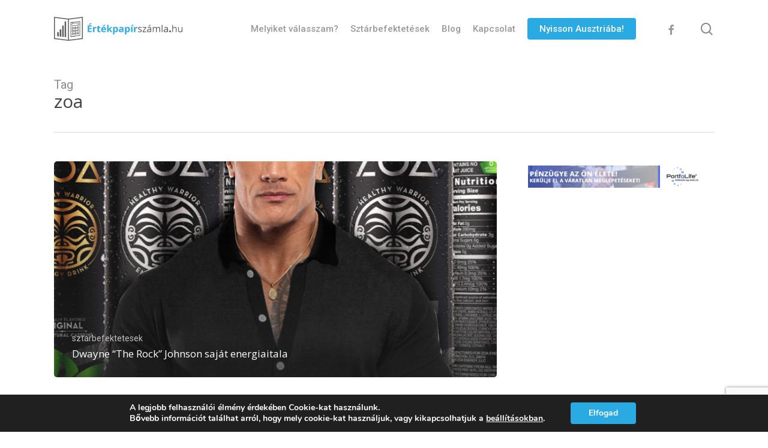

--- FILE ---
content_type: text/html; charset=UTF-8
request_url: https://ertekpapirszamla.hu/tag/zoa/
body_size: 16117
content:
<!-- This page is cached by the Hummingbird Performance plugin v3.2.1 - https://wordpress.org/plugins/hummingbird-performance/. --><!doctype html>
<html lang="hu" class="no-js">
<head>
	<meta charset="UTF-8">
	<meta name="viewport" content="width=device-width, initial-scale=1, maximum-scale=1, user-scalable=0" /><meta name='robots' content='index, follow, max-image-preview:large, max-snippet:-1, max-video-preview:-1' />

	<!-- This site is optimized with the Yoast SEO plugin v20.12 - https://yoast.com/wordpress/plugins/seo/ -->
	<title>zoa Archives - Értékpapírszámla</title>
	<link rel="canonical" href="https://ertekpapirszamla.hu/tag/zoa/" />
	<meta property="og:locale" content="hu_HU" />
	<meta property="og:type" content="article" />
	<meta property="og:title" content="zoa Archives - Értékpapírszámla" />
	<meta property="og:url" content="https://ertekpapirszamla.hu/tag/zoa/" />
	<meta property="og:site_name" content="Értékpapírszámla" />
	<meta name="twitter:card" content="summary_large_image" />
	<script type="application/ld+json" class="yoast-schema-graph">{"@context":"https://schema.org","@graph":[{"@type":"CollectionPage","@id":"https://ertekpapirszamla.hu/tag/zoa/","url":"https://ertekpapirszamla.hu/tag/zoa/","name":"zoa Archives - Értékpapírszámla","isPartOf":{"@id":"https://ertekpapirszamla.hu/#website"},"primaryImageOfPage":{"@id":"https://ertekpapirszamla.hu/tag/zoa/#primaryimage"},"image":{"@id":"https://ertekpapirszamla.hu/tag/zoa/#primaryimage"},"thumbnailUrl":"https://ertekpapirszamla.hu/wp-content/uploads/2021/05/zoa-2.png","breadcrumb":{"@id":"https://ertekpapirszamla.hu/tag/zoa/#breadcrumb"},"inLanguage":"hu"},{"@type":"ImageObject","inLanguage":"hu","@id":"https://ertekpapirszamla.hu/tag/zoa/#primaryimage","url":"https://ertekpapirszamla.hu/wp-content/uploads/2021/05/zoa-2.png","contentUrl":"https://ertekpapirszamla.hu/wp-content/uploads/2021/05/zoa-2.png","width":1400,"height":700},{"@type":"BreadcrumbList","@id":"https://ertekpapirszamla.hu/tag/zoa/#breadcrumb","itemListElement":[{"@type":"ListItem","position":1,"name":"Home","item":"https://ertekpapirszamla.hu/"},{"@type":"ListItem","position":2,"name":"zoa"}]},{"@type":"WebSite","@id":"https://ertekpapirszamla.hu/#website","url":"https://ertekpapirszamla.hu/","name":"Értékpapírszámla","description":"","publisher":{"@id":"https://ertekpapirszamla.hu/#organization"},"potentialAction":[{"@type":"SearchAction","target":{"@type":"EntryPoint","urlTemplate":"https://ertekpapirszamla.hu/?s={search_term_string}"},"query-input":"required name=search_term_string"}],"inLanguage":"hu"},{"@type":"Organization","@id":"https://ertekpapirszamla.hu/#organization","name":"Értékpapírszámla","url":"https://ertekpapirszamla.hu/","logo":{"@type":"ImageObject","inLanguage":"hu","@id":"https://ertekpapirszamla.hu/#/schema/logo/image/","url":"https://ertekpapirszamla.hu/wp-content/uploads/2023/07/ertekpapirszamla-favicon.png","contentUrl":"https://ertekpapirszamla.hu/wp-content/uploads/2023/07/ertekpapirszamla-favicon.png","width":300,"height":300,"caption":"Értékpapírszámla"},"image":{"@id":"https://ertekpapirszamla.hu/#/schema/logo/image/"}}]}</script>
	<!-- / Yoast SEO plugin. -->


<script type='application/javascript'>console.log('PixelYourSite Free version 8.2.15');</script>
<link rel='dns-prefetch' href='//www.google.com' />
<link rel='dns-prefetch' href='//fonts.googleapis.com' />
<link rel="alternate" type="application/rss+xml" title="Értékpapírszámla &raquo; hírcsatorna" href="https://ertekpapirszamla.hu/feed/" />
<link rel="alternate" type="application/rss+xml" title="Értékpapírszámla &raquo; hozzászólás hírcsatorna" href="https://ertekpapirszamla.hu/comments/feed/" />
<link rel="alternate" type="application/rss+xml" title="Értékpapírszámla &raquo; zoa címke hírcsatorna" href="https://ertekpapirszamla.hu/tag/zoa/feed/" />
<script type="text/javascript">
window._wpemojiSettings = {"baseUrl":"https:\/\/s.w.org\/images\/core\/emoji\/14.0.0\/72x72\/","ext":".png","svgUrl":"https:\/\/s.w.org\/images\/core\/emoji\/14.0.0\/svg\/","svgExt":".svg","source":{"concatemoji":"https:\/\/ertekpapirszamla.hu\/wp-includes\/js\/wp-emoji-release.min.js?ver=6.2.7"}};
/*! This file is auto-generated */
!function(e,a,t){var n,r,o,i=a.createElement("canvas"),p=i.getContext&&i.getContext("2d");function s(e,t){p.clearRect(0,0,i.width,i.height),p.fillText(e,0,0);e=i.toDataURL();return p.clearRect(0,0,i.width,i.height),p.fillText(t,0,0),e===i.toDataURL()}function c(e){var t=a.createElement("script");t.src=e,t.defer=t.type="text/javascript",a.getElementsByTagName("head")[0].appendChild(t)}for(o=Array("flag","emoji"),t.supports={everything:!0,everythingExceptFlag:!0},r=0;r<o.length;r++)t.supports[o[r]]=function(e){if(p&&p.fillText)switch(p.textBaseline="top",p.font="600 32px Arial",e){case"flag":return s("\ud83c\udff3\ufe0f\u200d\u26a7\ufe0f","\ud83c\udff3\ufe0f\u200b\u26a7\ufe0f")?!1:!s("\ud83c\uddfa\ud83c\uddf3","\ud83c\uddfa\u200b\ud83c\uddf3")&&!s("\ud83c\udff4\udb40\udc67\udb40\udc62\udb40\udc65\udb40\udc6e\udb40\udc67\udb40\udc7f","\ud83c\udff4\u200b\udb40\udc67\u200b\udb40\udc62\u200b\udb40\udc65\u200b\udb40\udc6e\u200b\udb40\udc67\u200b\udb40\udc7f");case"emoji":return!s("\ud83e\udef1\ud83c\udffb\u200d\ud83e\udef2\ud83c\udfff","\ud83e\udef1\ud83c\udffb\u200b\ud83e\udef2\ud83c\udfff")}return!1}(o[r]),t.supports.everything=t.supports.everything&&t.supports[o[r]],"flag"!==o[r]&&(t.supports.everythingExceptFlag=t.supports.everythingExceptFlag&&t.supports[o[r]]);t.supports.everythingExceptFlag=t.supports.everythingExceptFlag&&!t.supports.flag,t.DOMReady=!1,t.readyCallback=function(){t.DOMReady=!0},t.supports.everything||(n=function(){t.readyCallback()},a.addEventListener?(a.addEventListener("DOMContentLoaded",n,!1),e.addEventListener("load",n,!1)):(e.attachEvent("onload",n),a.attachEvent("onreadystatechange",function(){"complete"===a.readyState&&t.readyCallback()})),(e=t.source||{}).concatemoji?c(e.concatemoji):e.wpemoji&&e.twemoji&&(c(e.twemoji),c(e.wpemoji)))}(window,document,window._wpemojiSettings);
</script>
<style type="text/css">
img.wp-smiley,
img.emoji {
	display: inline !important;
	border: none !important;
	box-shadow: none !important;
	height: 1em !important;
	width: 1em !important;
	margin: 0 0.07em !important;
	vertical-align: -0.1em !important;
	background: none !important;
	padding: 0 !important;
}
</style>
	<link rel='stylesheet' id='wp-block-library-css' href='https://ertekpapirszamla.hu/wp-includes/css/dist/block-library/style.min.css?ver=6.2.7' type='text/css' media='all' />
<link rel='stylesheet' id='banner-list-block-css' href='https://ertekpapirszamla.hu/wp-content/plugins/custom-banners/blocks/banner-list/style.css?ver=1617977850' type='text/css' media='all' />
<link rel='stylesheet' id='rotating-banner-block-css' href='https://ertekpapirszamla.hu/wp-content/plugins/custom-banners/blocks/rotating-banner/style.css?ver=1617977850' type='text/css' media='all' />
<link rel='stylesheet' id='single-banner-block-css' href='https://ertekpapirszamla.hu/wp-content/plugins/custom-banners/blocks/single-banner/style.css?ver=1617977850' type='text/css' media='all' />
<link rel='stylesheet' id='classic-theme-styles-css' href='https://ertekpapirszamla.hu/wp-includes/css/classic-themes.min.css?ver=6.2.7' type='text/css' media='all' />
<style id='global-styles-inline-css' type='text/css'>
body{--wp--preset--color--black: #000000;--wp--preset--color--cyan-bluish-gray: #abb8c3;--wp--preset--color--white: #ffffff;--wp--preset--color--pale-pink: #f78da7;--wp--preset--color--vivid-red: #cf2e2e;--wp--preset--color--luminous-vivid-orange: #ff6900;--wp--preset--color--luminous-vivid-amber: #fcb900;--wp--preset--color--light-green-cyan: #7bdcb5;--wp--preset--color--vivid-green-cyan: #00d084;--wp--preset--color--pale-cyan-blue: #8ed1fc;--wp--preset--color--vivid-cyan-blue: #0693e3;--wp--preset--color--vivid-purple: #9b51e0;--wp--preset--gradient--vivid-cyan-blue-to-vivid-purple: linear-gradient(135deg,rgba(6,147,227,1) 0%,rgb(155,81,224) 100%);--wp--preset--gradient--light-green-cyan-to-vivid-green-cyan: linear-gradient(135deg,rgb(122,220,180) 0%,rgb(0,208,130) 100%);--wp--preset--gradient--luminous-vivid-amber-to-luminous-vivid-orange: linear-gradient(135deg,rgba(252,185,0,1) 0%,rgba(255,105,0,1) 100%);--wp--preset--gradient--luminous-vivid-orange-to-vivid-red: linear-gradient(135deg,rgba(255,105,0,1) 0%,rgb(207,46,46) 100%);--wp--preset--gradient--very-light-gray-to-cyan-bluish-gray: linear-gradient(135deg,rgb(238,238,238) 0%,rgb(169,184,195) 100%);--wp--preset--gradient--cool-to-warm-spectrum: linear-gradient(135deg,rgb(74,234,220) 0%,rgb(151,120,209) 20%,rgb(207,42,186) 40%,rgb(238,44,130) 60%,rgb(251,105,98) 80%,rgb(254,248,76) 100%);--wp--preset--gradient--blush-light-purple: linear-gradient(135deg,rgb(255,206,236) 0%,rgb(152,150,240) 100%);--wp--preset--gradient--blush-bordeaux: linear-gradient(135deg,rgb(254,205,165) 0%,rgb(254,45,45) 50%,rgb(107,0,62) 100%);--wp--preset--gradient--luminous-dusk: linear-gradient(135deg,rgb(255,203,112) 0%,rgb(199,81,192) 50%,rgb(65,88,208) 100%);--wp--preset--gradient--pale-ocean: linear-gradient(135deg,rgb(255,245,203) 0%,rgb(182,227,212) 50%,rgb(51,167,181) 100%);--wp--preset--gradient--electric-grass: linear-gradient(135deg,rgb(202,248,128) 0%,rgb(113,206,126) 100%);--wp--preset--gradient--midnight: linear-gradient(135deg,rgb(2,3,129) 0%,rgb(40,116,252) 100%);--wp--preset--duotone--dark-grayscale: url('#wp-duotone-dark-grayscale');--wp--preset--duotone--grayscale: url('#wp-duotone-grayscale');--wp--preset--duotone--purple-yellow: url('#wp-duotone-purple-yellow');--wp--preset--duotone--blue-red: url('#wp-duotone-blue-red');--wp--preset--duotone--midnight: url('#wp-duotone-midnight');--wp--preset--duotone--magenta-yellow: url('#wp-duotone-magenta-yellow');--wp--preset--duotone--purple-green: url('#wp-duotone-purple-green');--wp--preset--duotone--blue-orange: url('#wp-duotone-blue-orange');--wp--preset--font-size--small: 13px;--wp--preset--font-size--medium: 20px;--wp--preset--font-size--large: 36px;--wp--preset--font-size--x-large: 42px;--wp--preset--spacing--20: 0.44rem;--wp--preset--spacing--30: 0.67rem;--wp--preset--spacing--40: 1rem;--wp--preset--spacing--50: 1.5rem;--wp--preset--spacing--60: 2.25rem;--wp--preset--spacing--70: 3.38rem;--wp--preset--spacing--80: 5.06rem;--wp--preset--shadow--natural: 6px 6px 9px rgba(0, 0, 0, 0.2);--wp--preset--shadow--deep: 12px 12px 50px rgba(0, 0, 0, 0.4);--wp--preset--shadow--sharp: 6px 6px 0px rgba(0, 0, 0, 0.2);--wp--preset--shadow--outlined: 6px 6px 0px -3px rgba(255, 255, 255, 1), 6px 6px rgba(0, 0, 0, 1);--wp--preset--shadow--crisp: 6px 6px 0px rgba(0, 0, 0, 1);}:where(.is-layout-flex){gap: 0.5em;}body .is-layout-flow > .alignleft{float: left;margin-inline-start: 0;margin-inline-end: 2em;}body .is-layout-flow > .alignright{float: right;margin-inline-start: 2em;margin-inline-end: 0;}body .is-layout-flow > .aligncenter{margin-left: auto !important;margin-right: auto !important;}body .is-layout-constrained > .alignleft{float: left;margin-inline-start: 0;margin-inline-end: 2em;}body .is-layout-constrained > .alignright{float: right;margin-inline-start: 2em;margin-inline-end: 0;}body .is-layout-constrained > .aligncenter{margin-left: auto !important;margin-right: auto !important;}body .is-layout-constrained > :where(:not(.alignleft):not(.alignright):not(.alignfull)){max-width: var(--wp--style--global--content-size);margin-left: auto !important;margin-right: auto !important;}body .is-layout-constrained > .alignwide{max-width: var(--wp--style--global--wide-size);}body .is-layout-flex{display: flex;}body .is-layout-flex{flex-wrap: wrap;align-items: center;}body .is-layout-flex > *{margin: 0;}:where(.wp-block-columns.is-layout-flex){gap: 2em;}.has-black-color{color: var(--wp--preset--color--black) !important;}.has-cyan-bluish-gray-color{color: var(--wp--preset--color--cyan-bluish-gray) !important;}.has-white-color{color: var(--wp--preset--color--white) !important;}.has-pale-pink-color{color: var(--wp--preset--color--pale-pink) !important;}.has-vivid-red-color{color: var(--wp--preset--color--vivid-red) !important;}.has-luminous-vivid-orange-color{color: var(--wp--preset--color--luminous-vivid-orange) !important;}.has-luminous-vivid-amber-color{color: var(--wp--preset--color--luminous-vivid-amber) !important;}.has-light-green-cyan-color{color: var(--wp--preset--color--light-green-cyan) !important;}.has-vivid-green-cyan-color{color: var(--wp--preset--color--vivid-green-cyan) !important;}.has-pale-cyan-blue-color{color: var(--wp--preset--color--pale-cyan-blue) !important;}.has-vivid-cyan-blue-color{color: var(--wp--preset--color--vivid-cyan-blue) !important;}.has-vivid-purple-color{color: var(--wp--preset--color--vivid-purple) !important;}.has-black-background-color{background-color: var(--wp--preset--color--black) !important;}.has-cyan-bluish-gray-background-color{background-color: var(--wp--preset--color--cyan-bluish-gray) !important;}.has-white-background-color{background-color: var(--wp--preset--color--white) !important;}.has-pale-pink-background-color{background-color: var(--wp--preset--color--pale-pink) !important;}.has-vivid-red-background-color{background-color: var(--wp--preset--color--vivid-red) !important;}.has-luminous-vivid-orange-background-color{background-color: var(--wp--preset--color--luminous-vivid-orange) !important;}.has-luminous-vivid-amber-background-color{background-color: var(--wp--preset--color--luminous-vivid-amber) !important;}.has-light-green-cyan-background-color{background-color: var(--wp--preset--color--light-green-cyan) !important;}.has-vivid-green-cyan-background-color{background-color: var(--wp--preset--color--vivid-green-cyan) !important;}.has-pale-cyan-blue-background-color{background-color: var(--wp--preset--color--pale-cyan-blue) !important;}.has-vivid-cyan-blue-background-color{background-color: var(--wp--preset--color--vivid-cyan-blue) !important;}.has-vivid-purple-background-color{background-color: var(--wp--preset--color--vivid-purple) !important;}.has-black-border-color{border-color: var(--wp--preset--color--black) !important;}.has-cyan-bluish-gray-border-color{border-color: var(--wp--preset--color--cyan-bluish-gray) !important;}.has-white-border-color{border-color: var(--wp--preset--color--white) !important;}.has-pale-pink-border-color{border-color: var(--wp--preset--color--pale-pink) !important;}.has-vivid-red-border-color{border-color: var(--wp--preset--color--vivid-red) !important;}.has-luminous-vivid-orange-border-color{border-color: var(--wp--preset--color--luminous-vivid-orange) !important;}.has-luminous-vivid-amber-border-color{border-color: var(--wp--preset--color--luminous-vivid-amber) !important;}.has-light-green-cyan-border-color{border-color: var(--wp--preset--color--light-green-cyan) !important;}.has-vivid-green-cyan-border-color{border-color: var(--wp--preset--color--vivid-green-cyan) !important;}.has-pale-cyan-blue-border-color{border-color: var(--wp--preset--color--pale-cyan-blue) !important;}.has-vivid-cyan-blue-border-color{border-color: var(--wp--preset--color--vivid-cyan-blue) !important;}.has-vivid-purple-border-color{border-color: var(--wp--preset--color--vivid-purple) !important;}.has-vivid-cyan-blue-to-vivid-purple-gradient-background{background: var(--wp--preset--gradient--vivid-cyan-blue-to-vivid-purple) !important;}.has-light-green-cyan-to-vivid-green-cyan-gradient-background{background: var(--wp--preset--gradient--light-green-cyan-to-vivid-green-cyan) !important;}.has-luminous-vivid-amber-to-luminous-vivid-orange-gradient-background{background: var(--wp--preset--gradient--luminous-vivid-amber-to-luminous-vivid-orange) !important;}.has-luminous-vivid-orange-to-vivid-red-gradient-background{background: var(--wp--preset--gradient--luminous-vivid-orange-to-vivid-red) !important;}.has-very-light-gray-to-cyan-bluish-gray-gradient-background{background: var(--wp--preset--gradient--very-light-gray-to-cyan-bluish-gray) !important;}.has-cool-to-warm-spectrum-gradient-background{background: var(--wp--preset--gradient--cool-to-warm-spectrum) !important;}.has-blush-light-purple-gradient-background{background: var(--wp--preset--gradient--blush-light-purple) !important;}.has-blush-bordeaux-gradient-background{background: var(--wp--preset--gradient--blush-bordeaux) !important;}.has-luminous-dusk-gradient-background{background: var(--wp--preset--gradient--luminous-dusk) !important;}.has-pale-ocean-gradient-background{background: var(--wp--preset--gradient--pale-ocean) !important;}.has-electric-grass-gradient-background{background: var(--wp--preset--gradient--electric-grass) !important;}.has-midnight-gradient-background{background: var(--wp--preset--gradient--midnight) !important;}.has-small-font-size{font-size: var(--wp--preset--font-size--small) !important;}.has-medium-font-size{font-size: var(--wp--preset--font-size--medium) !important;}.has-large-font-size{font-size: var(--wp--preset--font-size--large) !important;}.has-x-large-font-size{font-size: var(--wp--preset--font-size--x-large) !important;}
.wp-block-navigation a:where(:not(.wp-element-button)){color: inherit;}
:where(.wp-block-columns.is-layout-flex){gap: 2em;}
.wp-block-pullquote{font-size: 1.5em;line-height: 1.6;}
</style>
<link rel='stylesheet' id='contact-form-7-css' href='https://ertekpapirszamla.hu/wp-content/plugins/contact-form-7/includes/css/styles.css?ver=5.5.3' type='text/css' media='all' />
<link rel='stylesheet' id='wp-banners-css-css' href='https://ertekpapirszamla.hu/wp-content/plugins/custom-banners/assets/css/wp-banners.css?ver=6.2.7' type='text/css' media='all' />
<link rel='stylesheet' id='font-awesome-css' href='https://ertekpapirszamla.hu/wp-content/themes/salient/css/font-awesome-legacy.min.css?ver=4.7.1' type='text/css' media='all' />
<link rel='stylesheet' id='salient-grid-system-css' href='https://ertekpapirszamla.hu/wp-content/themes/salient/css/build/grid-system.css?ver=15.1.0' type='text/css' media='all' />
<link rel='stylesheet' id='main-styles-css' href='https://ertekpapirszamla.hu/wp-content/themes/salient/css/build/style.css?ver=15.1.0' type='text/css' media='all' />
<link rel='stylesheet' id='nectar_default_font_open_sans-css' href='https://fonts.googleapis.com/css?family=Open+Sans%3A300%2C400%2C600%2C700&#038;subset=latin%2Clatin-ext' type='text/css' media='all' />
<link rel='stylesheet' id='nectar-blog-auto-masonry-meta-overlaid-spaced-css' href='https://ertekpapirszamla.hu/wp-content/themes/salient/css/build/blog/auto-masonry-meta-overlaid-spaced.css?ver=15.1.0' type='text/css' media='all' />
<link rel='stylesheet' id='responsive-css' href='https://ertekpapirszamla.hu/wp-content/themes/salient/css/build/responsive.css?ver=15.1.0' type='text/css' media='all' />
<link rel='stylesheet' id='skin-material-css' href='https://ertekpapirszamla.hu/wp-content/themes/salient/css/build/skin-material.css?ver=15.1.0' type='text/css' media='all' />
<link rel='stylesheet' id='salient-wp-menu-dynamic-css' href='https://ertekpapirszamla.hu/wp-content/uploads/salient/menu-dynamic.css?ver=90412' type='text/css' media='all' />
<link rel='stylesheet' id='dynamic-css-css' href='https://ertekpapirszamla.hu/wp-content/themes/salient/css/salient-dynamic-styles.css?ver=76854' type='text/css' media='all' />
<style id='dynamic-css-inline-css' type='text/css'>
.archive.author .row .col.section-title span,.archive.category .row .col.section-title span,.archive.tag .row .col.section-title span,.archive.date .row .col.section-title span{padding-left:0}body.author #page-header-wrap #page-header-bg,body.category #page-header-wrap #page-header-bg,body.tag #page-header-wrap #page-header-bg,body.date #page-header-wrap #page-header-bg{height:auto;padding-top:8%;padding-bottom:8%;}.archive #page-header-wrap{height:auto;}.archive.category .row .col.section-title p,.archive.tag .row .col.section-title p{margin-top:10px;}body[data-bg-header="true"].category .container-wrap,body[data-bg-header="true"].author .container-wrap,body[data-bg-header="true"].date .container-wrap,body[data-bg-header="true"].blog .container-wrap{padding-top:4.1em!important}body[data-bg-header="true"].archive .container-wrap.meta_overlaid_blog,body[data-bg-header="true"].category .container-wrap.meta_overlaid_blog,body[data-bg-header="true"].author .container-wrap.meta_overlaid_blog,body[data-bg-header="true"].date .container-wrap.meta_overlaid_blog{padding-top:0!important;}body.archive #page-header-bg:not(.fullscreen-header) .span_6{position:relative;-webkit-transform:none;transform:none;top:0;}@media only screen and (min-width:1000px){body #ajax-content-wrap.no-scroll{min-height:calc(100vh - 96px);height:calc(100vh - 96px)!important;}}@media only screen and (min-width:1000px){#page-header-wrap.fullscreen-header,#page-header-wrap.fullscreen-header #page-header-bg,html:not(.nectar-box-roll-loaded) .nectar-box-roll > #page-header-bg.fullscreen-header,.nectar_fullscreen_zoom_recent_projects,#nectar_fullscreen_rows:not(.afterLoaded) > div{height:calc(100vh - 95px);}.wpb_row.vc_row-o-full-height.top-level,.wpb_row.vc_row-o-full-height.top-level > .col.span_12{min-height:calc(100vh - 95px);}html:not(.nectar-box-roll-loaded) .nectar-box-roll > #page-header-bg.fullscreen-header{top:96px;}.nectar-slider-wrap[data-fullscreen="true"]:not(.loaded),.nectar-slider-wrap[data-fullscreen="true"]:not(.loaded) .swiper-container{height:calc(100vh - 94px)!important;}.admin-bar .nectar-slider-wrap[data-fullscreen="true"]:not(.loaded),.admin-bar .nectar-slider-wrap[data-fullscreen="true"]:not(.loaded) .swiper-container{height:calc(100vh - 94px - 32px)!important;}}.admin-bar[class*="page-template-template-no-header"] .wpb_row.vc_row-o-full-height.top-level,.admin-bar[class*="page-template-template-no-header"] .wpb_row.vc_row-o-full-height.top-level > .col.span_12{min-height:calc(100vh - 32px);}body[class*="page-template-template-no-header"] .wpb_row.vc_row-o-full-height.top-level,body[class*="page-template-template-no-header"] .wpb_row.vc_row-o-full-height.top-level > .col.span_12{min-height:100vh;}@media only screen and (max-width:999px){.using-mobile-browser #nectar_fullscreen_rows:not(.afterLoaded):not([data-mobile-disable="on"]) > div{height:calc(100vh - 106px);}.using-mobile-browser .wpb_row.vc_row-o-full-height.top-level,.using-mobile-browser .wpb_row.vc_row-o-full-height.top-level > .col.span_12,[data-permanent-transparent="1"].using-mobile-browser .wpb_row.vc_row-o-full-height.top-level,[data-permanent-transparent="1"].using-mobile-browser .wpb_row.vc_row-o-full-height.top-level > .col.span_12{min-height:calc(100vh - 106px);}html:not(.nectar-box-roll-loaded) .nectar-box-roll > #page-header-bg.fullscreen-header,.nectar_fullscreen_zoom_recent_projects,.nectar-slider-wrap[data-fullscreen="true"]:not(.loaded),.nectar-slider-wrap[data-fullscreen="true"]:not(.loaded) .swiper-container,#nectar_fullscreen_rows:not(.afterLoaded):not([data-mobile-disable="on"]) > div{height:calc(100vh - 53px);}.wpb_row.vc_row-o-full-height.top-level,.wpb_row.vc_row-o-full-height.top-level > .col.span_12{min-height:calc(100vh - 53px);}body[data-transparent-header="false"] #ajax-content-wrap.no-scroll{min-height:calc(100vh - 53px);height:calc(100vh - 53px);}}.screen-reader-text,.nectar-skip-to-content:not(:focus){border:0;clip:rect(1px,1px,1px,1px);clip-path:inset(50%);height:1px;margin:-1px;overflow:hidden;padding:0;position:absolute!important;width:1px;word-wrap:normal!important;}.row .col img:not([srcset]){width:auto;}.row .col img.img-with-animation.nectar-lazy:not([srcset]){width:100%;}
span.post-date {
    display: none!important;
}

.grav-wrap {
    display: none;
}
div#single-below-header {
    display:  none;
}
span.cminds_poweredby {
    display:  none;
}

div#single-meta {
    display:  none;
}
</style>
<link rel='stylesheet' id='redux-google-fonts-salient_redux-css' href='https://fonts.googleapis.com/css?family=Roboto%3A500%2C400%7COpen+Sans%3A400%2C600&#038;ver=6.2.7' type='text/css' media='all' />
<link rel='stylesheet' id='moove_gdpr_frontend-css' href='https://ertekpapirszamla.hu/wp-content/plugins/gdpr-cookie-compliance/dist/styles/gdpr-main.css?ver=4.7.0' type='text/css' media='all' />
<style id='moove_gdpr_frontend-inline-css' type='text/css'>
#moove_gdpr_cookie_modal,#moove_gdpr_cookie_info_bar,.gdpr_cookie_settings_shortcode_content{font-family:Nunito,sans-serif}#moove_gdpr_save_popup_settings_button{background-color:#373737;color:#fff}#moove_gdpr_save_popup_settings_button:hover{background-color:#000}#moove_gdpr_cookie_info_bar .moove-gdpr-info-bar-container .moove-gdpr-info-bar-content a.mgbutton,#moove_gdpr_cookie_info_bar .moove-gdpr-info-bar-container .moove-gdpr-info-bar-content button.mgbutton{background-color:#29aae2}#moove_gdpr_cookie_modal .moove-gdpr-modal-content .moove-gdpr-modal-footer-content .moove-gdpr-button-holder a.mgbutton,#moove_gdpr_cookie_modal .moove-gdpr-modal-content .moove-gdpr-modal-footer-content .moove-gdpr-button-holder button.mgbutton,.gdpr_cookie_settings_shortcode_content .gdpr-shr-button.button-green{background-color:#29aae2;border-color:#29aae2}#moove_gdpr_cookie_modal .moove-gdpr-modal-content .moove-gdpr-modal-footer-content .moove-gdpr-button-holder a.mgbutton:hover,#moove_gdpr_cookie_modal .moove-gdpr-modal-content .moove-gdpr-modal-footer-content .moove-gdpr-button-holder button.mgbutton:hover,.gdpr_cookie_settings_shortcode_content .gdpr-shr-button.button-green:hover{background-color:#fff;color:#29aae2}#moove_gdpr_cookie_modal .moove-gdpr-modal-content .moove-gdpr-modal-close i,#moove_gdpr_cookie_modal .moove-gdpr-modal-content .moove-gdpr-modal-close span.gdpr-icon{background-color:#29aae2;border:1px solid #29aae2}#moove_gdpr_cookie_info_bar span.change-settings-button.focus-g{-webkit-box-shadow:0 0 1px 3px #29aae2;-moz-box-shadow:0 0 1px 3px #29aae2;box-shadow:0 0 1px 3px #29aae2}#moove_gdpr_cookie_modal .moove-gdpr-modal-content .moove-gdpr-modal-close i:hover,#moove_gdpr_cookie_modal .moove-gdpr-modal-content .moove-gdpr-modal-close span.gdpr-icon:hover,#moove_gdpr_cookie_info_bar span[data-href]>u.change-settings-button{color:#29aae2}#moove_gdpr_cookie_modal .moove-gdpr-modal-content .moove-gdpr-modal-left-content #moove-gdpr-menu li.menu-item-selected a span.gdpr-icon,#moove_gdpr_cookie_modal .moove-gdpr-modal-content .moove-gdpr-modal-left-content #moove-gdpr-menu li.menu-item-selected button span.gdpr-icon{color:inherit}#moove_gdpr_cookie_modal .moove-gdpr-modal-content .moove-gdpr-modal-left-content #moove-gdpr-menu li:hover a,#moove_gdpr_cookie_modal .moove-gdpr-modal-content .moove-gdpr-modal-left-content #moove-gdpr-menu li:hover button{color:#000}#moove_gdpr_cookie_modal .moove-gdpr-modal-content .moove-gdpr-modal-left-content #moove-gdpr-menu li a span.gdpr-icon,#moove_gdpr_cookie_modal .moove-gdpr-modal-content .moove-gdpr-modal-left-content #moove-gdpr-menu li button span.gdpr-icon{color:inherit}#moove_gdpr_cookie_modal .gdpr-acc-link{line-height:0;font-size:0;color:transparent;position:absolute}#moove_gdpr_cookie_modal .moove-gdpr-modal-content .moove-gdpr-modal-close:hover i,#moove_gdpr_cookie_modal .moove-gdpr-modal-content .moove-gdpr-modal-left-content #moove-gdpr-menu li a,#moove_gdpr_cookie_modal .moove-gdpr-modal-content .moove-gdpr-modal-left-content #moove-gdpr-menu li button,#moove_gdpr_cookie_modal .moove-gdpr-modal-content .moove-gdpr-modal-left-content #moove-gdpr-menu li button i,#moove_gdpr_cookie_modal .moove-gdpr-modal-content .moove-gdpr-modal-left-content #moove-gdpr-menu li a i,#moove_gdpr_cookie_modal .moove-gdpr-modal-content .moove-gdpr-tab-main .moove-gdpr-tab-main-content a:hover,#moove_gdpr_cookie_info_bar.moove-gdpr-dark-scheme .moove-gdpr-info-bar-container .moove-gdpr-info-bar-content a.mgbutton:hover,#moove_gdpr_cookie_info_bar.moove-gdpr-dark-scheme .moove-gdpr-info-bar-container .moove-gdpr-info-bar-content button.mgbutton:hover,#moove_gdpr_cookie_info_bar.moove-gdpr-dark-scheme .moove-gdpr-info-bar-container .moove-gdpr-info-bar-content a:hover,#moove_gdpr_cookie_info_bar.moove-gdpr-dark-scheme .moove-gdpr-info-bar-container .moove-gdpr-info-bar-content button:hover,#moove_gdpr_cookie_info_bar.moove-gdpr-dark-scheme .moove-gdpr-info-bar-container .moove-gdpr-info-bar-content span.change-settings-button:hover,#moove_gdpr_cookie_info_bar.moove-gdpr-dark-scheme .moove-gdpr-info-bar-container .moove-gdpr-info-bar-content u.change-settings-button:hover,#moove_gdpr_cookie_info_bar span[data-href]>u.change-settings-button,#moove_gdpr_cookie_info_bar.moove-gdpr-dark-scheme .moove-gdpr-info-bar-container .moove-gdpr-info-bar-content a.mgbutton.focus-g,#moove_gdpr_cookie_info_bar.moove-gdpr-dark-scheme .moove-gdpr-info-bar-container .moove-gdpr-info-bar-content button.mgbutton.focus-g,#moove_gdpr_cookie_info_bar.moove-gdpr-dark-scheme .moove-gdpr-info-bar-container .moove-gdpr-info-bar-content a.focus-g,#moove_gdpr_cookie_info_bar.moove-gdpr-dark-scheme .moove-gdpr-info-bar-container .moove-gdpr-info-bar-content button.focus-g,#moove_gdpr_cookie_info_bar.moove-gdpr-dark-scheme .moove-gdpr-info-bar-container .moove-gdpr-info-bar-content span.change-settings-button.focus-g,#moove_gdpr_cookie_info_bar.moove-gdpr-dark-scheme .moove-gdpr-info-bar-container .moove-gdpr-info-bar-content u.change-settings-button.focus-g{color:#29aae2}#moove_gdpr_cookie_modal .moove-gdpr-modal-content .moove-gdpr-modal-left-content #moove-gdpr-menu li.menu-item-selected a,#moove_gdpr_cookie_modal .moove-gdpr-modal-content .moove-gdpr-modal-left-content #moove-gdpr-menu li.menu-item-selected button{color:#000}#moove_gdpr_cookie_modal .moove-gdpr-modal-content .moove-gdpr-modal-left-content #moove-gdpr-menu li.menu-item-selected a i,#moove_gdpr_cookie_modal .moove-gdpr-modal-content .moove-gdpr-modal-left-content #moove-gdpr-menu li.menu-item-selected button i{color:#000}#moove_gdpr_cookie_modal.gdpr_lightbox-hide{display:none}
</style>
<script type='text/javascript' src='https://ertekpapirszamla.hu/wp-includes/js/jquery/jquery.min.js?ver=3.6.4' id='jquery-core-js'></script>
<script type='text/javascript' src='https://ertekpapirszamla.hu/wp-includes/js/jquery/jquery-migrate.min.js?ver=3.4.0' id='jquery-migrate-js'></script>
<link rel="https://api.w.org/" href="https://ertekpapirszamla.hu/wp-json/" /><link rel="alternate" type="application/json" href="https://ertekpapirszamla.hu/wp-json/wp/v2/tags/1707" /><link rel="EditURI" type="application/rsd+xml" title="RSD" href="https://ertekpapirszamla.hu/xmlrpc.php?rsd" />
<link rel="wlwmanifest" type="application/wlwmanifest+xml" href="https://ertekpapirszamla.hu/wp-includes/wlwmanifest.xml" />
<meta name="generator" content="WordPress 6.2.7" />
<style type="text/css" media="screen"></style>    <script type="text/javascript">
        var ajaxurl = 'https://ertekpapirszamla.hu/wp-admin/admin-ajax.php';
    </script>
    <script type="text/javascript"> var root = document.getElementsByTagName( "html" )[0]; root.setAttribute( "class", "js" ); </script><meta name="generator" content="Powered by WPBakery Page Builder - drag and drop page builder for WordPress."/>
<script type='application/javascript'>console.warn('PixelYourSite: no pixel configured.');</script>
<link rel="icon" href="https://ertekpapirszamla.hu/wp-content/uploads/2023/07/cropped-ertekpapirszamla-favicon-32x32.png" sizes="32x32" />
<link rel="icon" href="https://ertekpapirszamla.hu/wp-content/uploads/2023/07/cropped-ertekpapirszamla-favicon-192x192.png" sizes="192x192" />
<link rel="apple-touch-icon" href="https://ertekpapirszamla.hu/wp-content/uploads/2023/07/cropped-ertekpapirszamla-favicon-180x180.png" />
<meta name="msapplication-TileImage" content="https://ertekpapirszamla.hu/wp-content/uploads/2023/07/cropped-ertekpapirszamla-favicon-270x270.png" />
<noscript><style> .wpb_animate_when_almost_visible { opacity: 1; }</style></noscript></head><body class="archive tag tag-zoa tag-1707 material wpb-js-composer js-comp-ver-6.13.0 vc_responsive" data-footer-reveal="false" data-footer-reveal-shadow="none" data-header-format="default" data-body-border="off" data-boxed-style="" data-header-breakpoint="1000" data-dropdown-style="minimal" data-cae="easeOutCubic" data-cad="750" data-megamenu-width="contained" data-aie="none" data-ls="fancybox" data-apte="standard" data-hhun="0" data-fancy-form-rcs="default" data-form-style="default" data-form-submit="regular" data-is="minimal" data-button-style="slightly_rounded_shadow" data-user-account-button="false" data-flex-cols="true" data-col-gap="default" data-header-inherit-rc="false" data-header-search="true" data-animated-anchors="true" data-ajax-transitions="false" data-full-width-header="false" data-slide-out-widget-area="true" data-slide-out-widget-area-style="slide-out-from-right" data-user-set-ocm="off" data-loading-animation="none" data-bg-header="false" data-responsive="1" data-ext-responsive="true" data-ext-padding="90" data-header-resize="1" data-header-color="light" data-transparent-header="false" data-cart="false" data-remove-m-parallax="" data-remove-m-video-bgs="" data-m-animate="0" data-force-header-trans-color="light" data-smooth-scrolling="0" data-permanent-transparent="false" >
	
	<script type="text/javascript">
	 (function(window, document) {

		 if(navigator.userAgent.match(/(Android|iPod|iPhone|iPad|BlackBerry|IEMobile|Opera Mini)/)) {
			 document.body.className += " using-mobile-browser mobile ";
		 }

		 if( !("ontouchstart" in window) ) {

			 var body = document.querySelector("body");
			 var winW = window.innerWidth;
			 var bodyW = body.clientWidth;

			 if (winW > bodyW + 4) {
				 body.setAttribute("style", "--scroll-bar-w: " + (winW - bodyW - 4) + "px");
			 } else {
				 body.setAttribute("style", "--scroll-bar-w: 0px");
			 }
		 }

	 })(window, document);
   </script><svg xmlns="http://www.w3.org/2000/svg" viewBox="0 0 0 0" width="0" height="0" focusable="false" role="none" style="visibility: hidden; position: absolute; left: -9999px; overflow: hidden;" ><defs><filter id="wp-duotone-dark-grayscale"><feColorMatrix color-interpolation-filters="sRGB" type="matrix" values=" .299 .587 .114 0 0 .299 .587 .114 0 0 .299 .587 .114 0 0 .299 .587 .114 0 0 " /><feComponentTransfer color-interpolation-filters="sRGB" ><feFuncR type="table" tableValues="0 0.49803921568627" /><feFuncG type="table" tableValues="0 0.49803921568627" /><feFuncB type="table" tableValues="0 0.49803921568627" /><feFuncA type="table" tableValues="1 1" /></feComponentTransfer><feComposite in2="SourceGraphic" operator="in" /></filter></defs></svg><svg xmlns="http://www.w3.org/2000/svg" viewBox="0 0 0 0" width="0" height="0" focusable="false" role="none" style="visibility: hidden; position: absolute; left: -9999px; overflow: hidden;" ><defs><filter id="wp-duotone-grayscale"><feColorMatrix color-interpolation-filters="sRGB" type="matrix" values=" .299 .587 .114 0 0 .299 .587 .114 0 0 .299 .587 .114 0 0 .299 .587 .114 0 0 " /><feComponentTransfer color-interpolation-filters="sRGB" ><feFuncR type="table" tableValues="0 1" /><feFuncG type="table" tableValues="0 1" /><feFuncB type="table" tableValues="0 1" /><feFuncA type="table" tableValues="1 1" /></feComponentTransfer><feComposite in2="SourceGraphic" operator="in" /></filter></defs></svg><svg xmlns="http://www.w3.org/2000/svg" viewBox="0 0 0 0" width="0" height="0" focusable="false" role="none" style="visibility: hidden; position: absolute; left: -9999px; overflow: hidden;" ><defs><filter id="wp-duotone-purple-yellow"><feColorMatrix color-interpolation-filters="sRGB" type="matrix" values=" .299 .587 .114 0 0 .299 .587 .114 0 0 .299 .587 .114 0 0 .299 .587 .114 0 0 " /><feComponentTransfer color-interpolation-filters="sRGB" ><feFuncR type="table" tableValues="0.54901960784314 0.98823529411765" /><feFuncG type="table" tableValues="0 1" /><feFuncB type="table" tableValues="0.71764705882353 0.25490196078431" /><feFuncA type="table" tableValues="1 1" /></feComponentTransfer><feComposite in2="SourceGraphic" operator="in" /></filter></defs></svg><svg xmlns="http://www.w3.org/2000/svg" viewBox="0 0 0 0" width="0" height="0" focusable="false" role="none" style="visibility: hidden; position: absolute; left: -9999px; overflow: hidden;" ><defs><filter id="wp-duotone-blue-red"><feColorMatrix color-interpolation-filters="sRGB" type="matrix" values=" .299 .587 .114 0 0 .299 .587 .114 0 0 .299 .587 .114 0 0 .299 .587 .114 0 0 " /><feComponentTransfer color-interpolation-filters="sRGB" ><feFuncR type="table" tableValues="0 1" /><feFuncG type="table" tableValues="0 0.27843137254902" /><feFuncB type="table" tableValues="0.5921568627451 0.27843137254902" /><feFuncA type="table" tableValues="1 1" /></feComponentTransfer><feComposite in2="SourceGraphic" operator="in" /></filter></defs></svg><svg xmlns="http://www.w3.org/2000/svg" viewBox="0 0 0 0" width="0" height="0" focusable="false" role="none" style="visibility: hidden; position: absolute; left: -9999px; overflow: hidden;" ><defs><filter id="wp-duotone-midnight"><feColorMatrix color-interpolation-filters="sRGB" type="matrix" values=" .299 .587 .114 0 0 .299 .587 .114 0 0 .299 .587 .114 0 0 .299 .587 .114 0 0 " /><feComponentTransfer color-interpolation-filters="sRGB" ><feFuncR type="table" tableValues="0 0" /><feFuncG type="table" tableValues="0 0.64705882352941" /><feFuncB type="table" tableValues="0 1" /><feFuncA type="table" tableValues="1 1" /></feComponentTransfer><feComposite in2="SourceGraphic" operator="in" /></filter></defs></svg><svg xmlns="http://www.w3.org/2000/svg" viewBox="0 0 0 0" width="0" height="0" focusable="false" role="none" style="visibility: hidden; position: absolute; left: -9999px; overflow: hidden;" ><defs><filter id="wp-duotone-magenta-yellow"><feColorMatrix color-interpolation-filters="sRGB" type="matrix" values=" .299 .587 .114 0 0 .299 .587 .114 0 0 .299 .587 .114 0 0 .299 .587 .114 0 0 " /><feComponentTransfer color-interpolation-filters="sRGB" ><feFuncR type="table" tableValues="0.78039215686275 1" /><feFuncG type="table" tableValues="0 0.94901960784314" /><feFuncB type="table" tableValues="0.35294117647059 0.47058823529412" /><feFuncA type="table" tableValues="1 1" /></feComponentTransfer><feComposite in2="SourceGraphic" operator="in" /></filter></defs></svg><svg xmlns="http://www.w3.org/2000/svg" viewBox="0 0 0 0" width="0" height="0" focusable="false" role="none" style="visibility: hidden; position: absolute; left: -9999px; overflow: hidden;" ><defs><filter id="wp-duotone-purple-green"><feColorMatrix color-interpolation-filters="sRGB" type="matrix" values=" .299 .587 .114 0 0 .299 .587 .114 0 0 .299 .587 .114 0 0 .299 .587 .114 0 0 " /><feComponentTransfer color-interpolation-filters="sRGB" ><feFuncR type="table" tableValues="0.65098039215686 0.40392156862745" /><feFuncG type="table" tableValues="0 1" /><feFuncB type="table" tableValues="0.44705882352941 0.4" /><feFuncA type="table" tableValues="1 1" /></feComponentTransfer><feComposite in2="SourceGraphic" operator="in" /></filter></defs></svg><svg xmlns="http://www.w3.org/2000/svg" viewBox="0 0 0 0" width="0" height="0" focusable="false" role="none" style="visibility: hidden; position: absolute; left: -9999px; overflow: hidden;" ><defs><filter id="wp-duotone-blue-orange"><feColorMatrix color-interpolation-filters="sRGB" type="matrix" values=" .299 .587 .114 0 0 .299 .587 .114 0 0 .299 .587 .114 0 0 .299 .587 .114 0 0 " /><feComponentTransfer color-interpolation-filters="sRGB" ><feFuncR type="table" tableValues="0.098039215686275 1" /><feFuncG type="table" tableValues="0 0.66274509803922" /><feFuncB type="table" tableValues="0.84705882352941 0.41960784313725" /><feFuncA type="table" tableValues="1 1" /></feComponentTransfer><feComposite in2="SourceGraphic" operator="in" /></filter></defs></svg><a href="#ajax-content-wrap" class="nectar-skip-to-content">Skip to main content</a><div class="ocm-effect-wrap"><div class="ocm-effect-wrap-inner">	
	<div id="header-space"  data-header-mobile-fixed='1'></div> 
	
		<div id="header-outer" data-has-menu="true" data-has-buttons="yes" data-header-button_style="default" data-using-pr-menu="false" data-mobile-fixed="1" data-ptnm="false" data-lhe="animated_underline" data-user-set-bg="#ffffff" data-format="default" data-permanent-transparent="false" data-megamenu-rt="0" data-remove-fixed="0" data-header-resize="1" data-cart="false" data-transparency-option="0" data-box-shadow="small" data-shrink-num="6" data-using-secondary="0" data-using-logo="1" data-logo-height="40" data-m-logo-height="30" data-padding="28" data-full-width="false" data-condense="false" >
		
<div id="search-outer" class="nectar">
	<div id="search">
		<div class="container">
			 <div id="search-box">
				 <div class="inner-wrap">
					 <div class="col span_12">
						  <form role="search" action="https://ertekpapirszamla.hu/" method="GET">
														 <input type="text" name="s"  value="" aria-label="Search" placeholder="Search" />
							 
						<span>Hit enter to search or ESC to close</span>
												</form>
					</div><!--/span_12-->
				</div><!--/inner-wrap-->
			 </div><!--/search-box-->
			 <div id="close"><a href="#"><span class="screen-reader-text">Close Search</span>
				<span class="close-wrap"> <span class="close-line close-line1"></span> <span class="close-line close-line2"></span> </span>				 </a></div>
		 </div><!--/container-->
	</div><!--/search-->
</div><!--/search-outer-->

<header id="top">
	<div class="container">
		<div class="row">
			<div class="col span_3">
								<a id="logo" href="https://ertekpapirszamla.hu" data-supplied-ml-starting-dark="false" data-supplied-ml-starting="false" data-supplied-ml="true" >
					<img class="stnd skip-lazy default-logo dark-version" width="326" height="61" alt="Értékpapírszámla" src="https://ertekpapirszamla.hu/wp-content/uploads/2018/11/logo.png" srcset="https://ertekpapirszamla.hu/wp-content/uploads/2018/11/logo.png 1x, https://ertekpapirszamla.hu/wp-content/uploads/2018/11/logo.png 2x" /><img class="mobile-only-logo skip-lazy" alt="Értékpapírszámla" width="326" height="61" src="https://ertekpapirszamla.hu/wp-content/uploads/2018/11/logo.png" />				</a>
							</div><!--/span_3-->

			<div class="col span_9 col_last">
									<div class="nectar-mobile-only mobile-header"><div class="inner"></div></div>
									<a class="mobile-search" href="#searchbox"><span class="nectar-icon icon-salient-search" aria-hidden="true"></span><span class="screen-reader-text">search</span></a>
														<div class="slide-out-widget-area-toggle mobile-icon slide-out-from-right" data-custom-color="false" data-icon-animation="simple-transform">
						<div> <a href="#sidewidgetarea" aria-label="Navigation Menu" aria-expanded="false" class="closed">
							<span class="screen-reader-text">Menu</span><span aria-hidden="true"> <i class="lines-button x2"> <i class="lines"></i> </i> </span>
						</a></div>
					</div>
				
									<nav>
													<ul class="sf-menu">
								<li id="menu-item-113" class="menu-item menu-item-type-post_type menu-item-object-page menu-item-home nectar-regular-menu-item menu-item-113"><a href="https://ertekpapirszamla.hu/"><span class="menu-title-text">Melyiket válasszam?</span></a></li>
<li id="menu-item-112" class="menu-item menu-item-type-post_type menu-item-object-page nectar-regular-menu-item menu-item-112"><a href="https://ertekpapirszamla.hu/sztarbefektetesek/"><span class="menu-title-text">Sztárbefektetések</span></a></li>
<li id="menu-item-110" class="menu-item menu-item-type-post_type menu-item-object-page nectar-regular-menu-item menu-item-110"><a href="https://ertekpapirszamla.hu/blog/"><span class="menu-title-text">Blog</span></a></li>
<li id="menu-item-111" class="menu-item menu-item-type-post_type menu-item-object-page nectar-regular-menu-item menu-item-111"><a href="https://ertekpapirszamla.hu/kapcsolat/"><span class="menu-title-text">Kapcsolat</span></a></li>
<li id="menu-item-109" class="menu-item menu-item-type-post_type menu-item-object-page button_solid_color menu-item-109"><a href="https://ertekpapirszamla.hu/ausztria/"><span class="menu-title-text">Nyisson Ausztriába!</span></a></li>
<li id="social-in-menu" class="button_social_group"><a target="_blank" rel="noopener" href="https://www.facebook.com/ertekpapirszamla/"><span class="screen-reader-text">facebook</span><i class="fa fa-facebook" aria-hidden="true"></i> </a></li>							</ul>
													<ul class="buttons sf-menu" data-user-set-ocm="off">

								<li id="search-btn"><div><a href="#searchbox"><span class="icon-salient-search" aria-hidden="true"></span><span class="screen-reader-text">search</span></a></div> </li>
							</ul>
						
					</nav>

					
				</div><!--/span_9-->

				
			</div><!--/row-->
					</div><!--/container-->
	</header>		
	</div>
		<div id="ajax-content-wrap">

		<div class="row page-header-no-bg" data-alignment="left">
			<div class="container">
				<div class="col span_12 section-title">
					<span class="subheader">Tag</span>
					<h1>zoa</h1>
									</div>
			</div>
		</div>

	
<div class="container-wrap">

	<div class="container main-content">

		
		<div class="row">

			<div class="post-area col  span_9 masonry auto_meta_overlaid_spaced " role="main" data-ams="8px" data-remove-post-date="0" data-remove-post-author="0" data-remove-post-comment-number="0" data-remove-post-nectar-love="0"> <div class="posts-container"  data-load-animation="fade_in_from_bottom">
<article id="post-2200" class=" masonry-blog-item post-2200 post type-post status-publish format-standard has-post-thumbnail category-sztarbefektetesek tag-befektetes tag-dwayne tag-dwayne-johson tag-energiaital tag-ertekpapir tag-ertekpapirszamla tag-ertekpapirszamla-hu tag-jo-befektetes tag-jovo tag-megterulo-befektetes tag-microsoft tag-partner-bank tag-pngn tag-portfolife tag-rock tag-sales-alapu-webfejlesztes tag-xbox tag-zoa tag-zoa-energy">  
    
  <div class="inner-wrap animated">
    
    <div class="post-content">

      <div class="content-inner">
        
        <a class="entire-meta-link" href="https://ertekpapirszamla.hu/2021/05/12/dwayne-the-rock-johnson-sajat-energiaitala/" aria-label="Dwayne “The Rock” Johnson saját energiaitala"></a>
        
        <span class="post-featured-img"><img width="800" height="700" src="https://ertekpapirszamla.hu/wp-content/uploads/2021/05/zoa-2-800x700.png" class="attachment-medium_featured size-medium_featured skip-lazy wp-post-image" alt="" decoding="async" title="" sizes="(min-width: 690px) 50vw, 100vw" /></span>        
        <div class="article-content-wrap">
          
          <span class="meta-category"><a class="sztarbefektetesek" href="https://ertekpapirszamla.hu/category/sztarbefektetesek/">sztarbefektetesek</a></span>          
          <div class="post-header">
            <h3 class="title"><a href="https://ertekpapirszamla.hu/2021/05/12/dwayne-the-rock-johnson-sajat-energiaitala/"> Dwayne “The Rock” Johnson saját energiaitala</a></h3>
                      </div>
          
        </div><!--article-content-wrap-->
        
      </div><!--/content-inner-->
        
    </div><!--/post-content-->
      
  </div><!--/inner-wrap-->
    
</article>
		</div>
		<!--/posts container-->

		
	</div>
	<!--/post-area-->

	
			<div id="sidebar" data-nectar-ss="false" class="col span_3 col_last">
			<div id="rotatingbannerwidget-2" class="widget rotatingBannerWidget"><h4> </h4><div style="width: 100%;" data-cycle-auto-height="container" class="custom-banners-cycle-slideshow cycle-slideshow custom-b-982513490 custom-banners-cycle-slideshow-default_style" data-cycle-fx="fade" data-cycle-timeout="4000" data-cycle-pause-on-hover="" data-cycle-slides="&gt; div.banner_wrapper" data-cycle-paused=""><div class="banner_wrapper" style="width: 100%;"><div class="banner  banner-2518 bottom vert custom-banners-theme-default_style" style=""><img width="1456" height="180" src="https://ertekpapirszamla.hu/wp-content/uploads/2022/02/banner.jpg" class="attachment-full size-full skip-lazy" alt="" decoding="async" loading="lazy" srcset="https://ertekpapirszamla.hu/wp-content/uploads/2022/02/banner.jpg 1456w, https://ertekpapirszamla.hu/wp-content/uploads/2022/02/banner-300x37.jpg 300w, https://ertekpapirszamla.hu/wp-content/uploads/2022/02/banner-1024x127.jpg 1024w, https://ertekpapirszamla.hu/wp-content/uploads/2022/02/banner-768x95.jpg 768w" sizes="(max-width: 1456px) 100vw, 1456px" /><a class="custom_banners_big_link"  target="_blank"  href="https://portfolife.hu"></a></div></div><div class="banner_wrapper" style="display:none; width: 100%;"><div class="banner  banner-308 bottom vert custom-banners-theme-default_style" style=""><img width="970" height="250" src="https://ertekpapirszamla.hu/wp-content/uploads/2019/03/eautóbanner7.jpg" class="attachment-full size-full skip-lazy" alt="értékpapír, értékpapírszámla, sztár, celeb, befektetés" decoding="async" loading="lazy" srcset="https://ertekpapirszamla.hu/wp-content/uploads/2019/03/eautóbanner7.jpg 970w, https://ertekpapirszamla.hu/wp-content/uploads/2019/03/eautóbanner7-300x77.jpg 300w, https://ertekpapirszamla.hu/wp-content/uploads/2019/03/eautóbanner7-768x198.jpg 768w" sizes="(max-width: 970px) 100vw, 970px" /><a class="custom_banners_big_link"  target="_blank"  href="www.elektromos-autozas.hu"></a></div></div><div class="banner_wrapper" style="display:none; width: 100%;"><div class="banner  banner-302 bottom vert custom-banners-theme-default_style" style=""><img width="970" height="251" src="https://ertekpapirszamla.hu/wp-content/uploads/2019/03/eautóbanner4.jpg" class="attachment-full size-full skip-lazy" alt="" decoding="async" loading="lazy" srcset="https://ertekpapirszamla.hu/wp-content/uploads/2019/03/eautóbanner4.jpg 970w, https://ertekpapirszamla.hu/wp-content/uploads/2019/03/eautóbanner4-300x78.jpg 300w, https://ertekpapirszamla.hu/wp-content/uploads/2019/03/eautóbanner4-768x199.jpg 768w" sizes="(max-width: 970px) 100vw, 970px" /><a class="custom_banners_big_link"  target="_blank"  href="https://www.elektromos-autozas.hu"></a></div></div><div class="banner_wrapper" style="display:none; width: 100%;"><div class="banner  banner-296 bottom vert custom-banners-theme-default_style" style=""><img width="970" height="251" src="https://ertekpapirszamla.hu/wp-content/uploads/2019/03/eautóbanner1.jpg" class="attachment-full size-full skip-lazy" alt="" decoding="async" loading="lazy" srcset="https://ertekpapirszamla.hu/wp-content/uploads/2019/03/eautóbanner1.jpg 970w, https://ertekpapirszamla.hu/wp-content/uploads/2019/03/eautóbanner1-300x78.jpg 300w, https://ertekpapirszamla.hu/wp-content/uploads/2019/03/eautóbanner1-768x199.jpg 768w" sizes="(max-width: 970px) 100vw, 970px" /><a class="custom_banners_big_link"  target="_blank"  href="https://www.elektromos-autozas.hu"></a></div></div><div class="banner_wrapper" style="display:none; width: 100%;"><div class="banner  banner-304 bottom vert custom-banners-theme-default_style" style=""><img width="970" height="250" src="https://ertekpapirszamla.hu/wp-content/uploads/2019/03/eautóbanner5.jpg" class="attachment-full size-full skip-lazy" alt="" decoding="async" loading="lazy" srcset="https://ertekpapirszamla.hu/wp-content/uploads/2019/03/eautóbanner5.jpg 970w, https://ertekpapirszamla.hu/wp-content/uploads/2019/03/eautóbanner5-300x77.jpg 300w, https://ertekpapirszamla.hu/wp-content/uploads/2019/03/eautóbanner5-768x198.jpg 768w" sizes="(max-width: 970px) 100vw, 970px" /><a class="custom_banners_big_link"  target="_blank"  href="https://www.elektromos-autozas.hu"></a></div></div><div class="banner_wrapper" style="display:none; width: 100%;"><div class="banner  banner-306 bottom vert custom-banners-theme-default_style" style=""><img width="970" height="250" src="https://ertekpapirszamla.hu/wp-content/uploads/2019/03/eautóbanner6.jpg" class="attachment-full size-full skip-lazy" alt="értékpapír, értékpapírszámla, sztár, celeb, befektetés" decoding="async" loading="lazy" srcset="https://ertekpapirszamla.hu/wp-content/uploads/2019/03/eautóbanner6.jpg 970w, https://ertekpapirszamla.hu/wp-content/uploads/2019/03/eautóbanner6-300x77.jpg 300w, https://ertekpapirszamla.hu/wp-content/uploads/2019/03/eautóbanner6-768x198.jpg 768w" sizes="(max-width: 970px) 100vw, 970px" /><a class="custom_banners_big_link"  target="_blank"  href="https://www.elektromos-autozas.hu"></a></div></div><div class="banner_wrapper" style="display:none; width: 100%;"><div class="banner  banner-298 bottom vert custom-banners-theme-default_style" style=""><img width="970" height="249" src="https://ertekpapirszamla.hu/wp-content/uploads/2019/03/eautóbanner2.jpg" class="attachment-full size-full skip-lazy" alt="" decoding="async" loading="lazy" srcset="https://ertekpapirszamla.hu/wp-content/uploads/2019/03/eautóbanner2.jpg 970w, https://ertekpapirszamla.hu/wp-content/uploads/2019/03/eautóbanner2-300x77.jpg 300w, https://ertekpapirszamla.hu/wp-content/uploads/2019/03/eautóbanner2-768x197.jpg 768w" sizes="(max-width: 970px) 100vw, 970px" /><a class="custom_banners_big_link"  target="_blank"  href="https://www.elektromos-autozas.hu"></a></div></div><div class="banner_wrapper" style="display:none; width: 100%;"><div class="banner  banner-300 bottom vert custom-banners-theme-default_style" style=""><img width="970" height="250" src="https://ertekpapirszamla.hu/wp-content/uploads/2019/03/eautóbanner3.jpg" class="attachment-full size-full skip-lazy" alt="" decoding="async" loading="lazy" srcset="https://ertekpapirszamla.hu/wp-content/uploads/2019/03/eautóbanner3.jpg 970w, https://ertekpapirszamla.hu/wp-content/uploads/2019/03/eautóbanner3-300x77.jpg 300w, https://ertekpapirszamla.hu/wp-content/uploads/2019/03/eautóbanner3-768x198.jpg 768w" sizes="(max-width: 970px) 100vw, 970px" /><a class="custom_banners_big_link"  target="_blank"  href="https://www.elektromos-autozas.hu"></a></div></div><div class="banner_wrapper" style="display:none; width: 100%;"><div class="banner  banner-350 bottom vert custom-banners-theme-default_style" style=""><img width="970" height="250" src="https://ertekpapirszamla.hu/wp-content/uploads/2019/03/eautóbanner5.jpg" class="attachment-full size-full skip-lazy" alt="" decoding="async" loading="lazy" srcset="https://ertekpapirszamla.hu/wp-content/uploads/2019/03/eautóbanner5.jpg 970w, https://ertekpapirszamla.hu/wp-content/uploads/2019/03/eautóbanner5-300x77.jpg 300w, https://ertekpapirszamla.hu/wp-content/uploads/2019/03/eautóbanner5-768x198.jpg 768w" sizes="(max-width: 970px) 100vw, 970px" /><a class="custom_banners_big_link"  target="_blank"  href="https://elektromos-autozas.hu"></a></div></div><div class="custom-b-cycle-controls custom-banners-controls-theme-default_style"></div></div><!-- end slideshow --></div>		</div>
		<!--/span_3-->
	
</div>
<!--/row-->

</div>
<!--/container-->
</div>
<!--/container-wrap-->


<div id="footer-outer" data-midnight="light" data-cols="1" data-custom-color="false" data-disable-copyright="false" data-matching-section-color="true" data-copyright-line="false" data-using-bg-img="false" data-bg-img-overlay="0.8" data-full-width="false" data-using-widget-area="true" data-link-hover="default">
	
		
	<div id="footer-widgets" data-has-widgets="true" data-cols="1">
		
		<div class="container">
			
						
			<div class="row">
				
								
				<div class="col span_12">
					<div id="media_image-2" class="widget widget_media_image"><img width="237" height="45" src="https://ertekpapirszamla.hu/wp-content/uploads/2018/11/logo_feher-1024x194-300x57.png" class="image wp-image-27  attachment-240x45 size-240x45 skip-lazy" alt="" decoding="async" loading="lazy" style="max-width: 100%; height: auto;" srcset="https://ertekpapirszamla.hu/wp-content/uploads/2018/11/logo_feher-1024x194-300x57.png 300w, https://ertekpapirszamla.hu/wp-content/uploads/2018/11/logo_feher-1024x194-768x146.png 768w, https://ertekpapirszamla.hu/wp-content/uploads/2018/11/logo_feher-1024x194.png 1024w, https://ertekpapirszamla.hu/wp-content/uploads/2018/11/logo_feher-1024x194-1000x194.png 1000w" sizes="(max-width: 237px) 100vw, 237px" /></div><div id="text-2" class="widget widget_text">			<div class="textwidget"><p><a href="https://ertekpapirszamla.hu/adatkezelesi-tajekoztato/">Adatvédelem</a>      <a href="https://ertekpapirszamla.hu/impresszum/">Impresszum </a></p>
</div>
		</div>					</div>
					
											
						
													
															
							</div>
													</div><!--/container-->
					</div><!--/footer-widgets-->
					
					
  <div class="row" id="copyright" data-layout="default">
	
	<div class="container">
	   
			   
	  <div class="col span_7 col_last">
      <ul class="social">
              </ul>
	  </div><!--/span_7-->
    
	  		<div class="col span_5">
						<div class="widget"></div>		   
		<p>Copyright © 2023 ertekpapirszamla.hu   I   Minden jog fenntartva!  I  Design by PNGN</p>		</div><!--/span_5-->
			
	</div><!--/container-->
  </div><!--/row-->
		
</div><!--/footer-outer-->


	<div id="slide-out-widget-area-bg" class="slide-out-from-right dark">
				</div>

		<div id="slide-out-widget-area" class="slide-out-from-right" data-dropdown-func="default" data-back-txt="Back">

			<div class="inner-wrap">
			<div class="inner" data-prepend-menu-mobile="false">

				<a class="slide_out_area_close" href="#"><span class="screen-reader-text">Close Menu</span>
					<span class="close-wrap"> <span class="close-line close-line1"></span> <span class="close-line close-line2"></span> </span>				</a>


									<div class="off-canvas-menu-container mobile-only" role="navigation">

						
						<ul class="menu">
							<li class="menu-item menu-item-type-post_type menu-item-object-page menu-item-home menu-item-113"><a href="https://ertekpapirszamla.hu/">Melyiket válasszam?</a></li>
<li class="menu-item menu-item-type-post_type menu-item-object-page menu-item-112"><a href="https://ertekpapirszamla.hu/sztarbefektetesek/">Sztárbefektetések</a></li>
<li class="menu-item menu-item-type-post_type menu-item-object-page menu-item-110"><a href="https://ertekpapirszamla.hu/blog/">Blog</a></li>
<li class="menu-item menu-item-type-post_type menu-item-object-page menu-item-111"><a href="https://ertekpapirszamla.hu/kapcsolat/">Kapcsolat</a></li>
<li class="menu-item menu-item-type-post_type menu-item-object-page menu-item-109"><a href="https://ertekpapirszamla.hu/ausztria/">Nyisson Ausztriába!</a></li>

						</ul>

						<ul class="menu secondary-header-items">
													</ul>
					</div>
					
				</div>

				<div class="bottom-meta-wrap"><ul class="off-canvas-social-links mobile-only"><li><a target="_blank" rel="noopener" href="https://www.facebook.com/ertekpapirszamla/"><span class="screen-reader-text">facebook</span><i class="fa fa-facebook" aria-hidden="true"></i> </a></li></ul></div><!--/bottom-meta-wrap--></div> <!--/inner-wrap-->
				</div>
		
</div> <!--/ajax-content-wrap-->

	<a id="to-top" href="#" class="
		"><i class="fa fa-angle-up"></i></a>
	</div></div><!--/ocm-effect-wrap-->
  <aside id="moove_gdpr_cookie_info_bar" class="moove-gdpr-info-bar-hidden moove-gdpr-align-center moove-gdpr-dark-scheme gdpr_infobar_postion_bottom" role="note" aria-label="GDPR Cookie Banner" style="display: none;">
    <div class="moove-gdpr-info-bar-container">
      <div class="moove-gdpr-info-bar-content">
        
<div class="moove-gdpr-cookie-notice">
  <p class="p1">A legjobb felhasználói élmény érdekében Cookie-kat használunk.</p>
<p class="p1">Bővebb információt találhat arról, hogy mely cookie-kat használjuk, vagy kikapcsolhatjuk a <span role="link" tabindex="0" data-href="#moove_gdpr_cookie_modal" class="change-settings-button">beállításokban</span>.</p>
</div>
<!--  .moove-gdpr-cookie-notice -->        
<div class="moove-gdpr-button-holder">
		  <button class="mgbutton moove-gdpr-infobar-allow-all gdpr-fbo-0" aria-label="Elfogad">Elfogad</button>
	  </div>
<!--  .button-container -->      </div>
      <!-- moove-gdpr-info-bar-content -->
    </div>
    <!-- moove-gdpr-info-bar-container -->
  </aside>
  <!-- #moove_gdpr_cookie_info_bar -->
<link data-pagespeed-no-defer data-nowprocket data-wpacu-skip data-no-optimize data-noptimize rel='stylesheet' id='main-styles-non-critical-css' href='https://ertekpapirszamla.hu/wp-content/themes/salient/css/build/style-non-critical.css?ver=15.1.0' type='text/css' media='all' />
<link data-pagespeed-no-defer data-nowprocket data-wpacu-skip data-no-optimize data-noptimize rel='stylesheet' id='fancyBox-css' href='https://ertekpapirszamla.hu/wp-content/themes/salient/css/build/plugins/jquery.fancybox.css?ver=3.3.1' type='text/css' media='all' />
<link data-pagespeed-no-defer data-nowprocket data-wpacu-skip data-no-optimize data-noptimize rel='stylesheet' id='nectar-ocm-core-css' href='https://ertekpapirszamla.hu/wp-content/themes/salient/css/build/off-canvas/core.css?ver=15.1.0' type='text/css' media='all' />
<link data-pagespeed-no-defer data-nowprocket data-wpacu-skip data-no-optimize data-noptimize rel='stylesheet' id='nectar-ocm-slide-out-right-material-css' href='https://ertekpapirszamla.hu/wp-content/themes/salient/css/build/off-canvas/slide-out-right-material.css?ver=15.1.0' type='text/css' media='all' />
<script type='text/javascript' src='https://ertekpapirszamla.hu/wp-includes/js/dist/vendor/wp-polyfill-inert.min.js?ver=3.1.2' id='wp-polyfill-inert-js'></script>
<script type='text/javascript' src='https://ertekpapirszamla.hu/wp-includes/js/dist/vendor/regenerator-runtime.min.js?ver=0.13.11' id='regenerator-runtime-js'></script>
<script type='text/javascript' src='https://ertekpapirszamla.hu/wp-includes/js/dist/vendor/wp-polyfill.min.js?ver=3.15.0' id='wp-polyfill-js'></script>
<script type='text/javascript' id='contact-form-7-js-extra'>
/* <![CDATA[ */
var wpcf7 = {"api":{"root":"https:\/\/ertekpapirszamla.hu\/wp-json\/","namespace":"contact-form-7\/v1"}};
/* ]]> */
</script>
<script type='text/javascript' src='https://ertekpapirszamla.hu/wp-content/plugins/contact-form-7/includes/js/index.js?ver=5.5.3' id='contact-form-7-js'></script>
<script type='text/javascript' src='https://ertekpapirszamla.hu/wp-content/plugins/custom-banners/assets/js/jquery.cycle2.min.js?ver=6.2.7' id='gp_cycle2-js'></script>
<script type='text/javascript' src='https://ertekpapirszamla.hu/wp-content/plugins/custom-banners/assets/js/custom-banners.js?ver=6.2.7' id='custom-banners-js-js'></script>
<script type='text/javascript' src='https://ertekpapirszamla.hu/wp-content/themes/salient/js/build/third-party/jquery.easing.min.js?ver=1.3' id='jquery-easing-js'></script>
<script type='text/javascript' src='https://ertekpapirszamla.hu/wp-content/themes/salient/js/build/third-party/jquery.mousewheel.min.js?ver=3.1.13' id='jquery-mousewheel-js'></script>
<script type='text/javascript' src='https://ertekpapirszamla.hu/wp-content/themes/salient/js/build/priority.js?ver=15.1.0' id='nectar_priority-js'></script>
<script type='text/javascript' src='https://ertekpapirszamla.hu/wp-content/themes/salient/js/build/third-party/transit.min.js?ver=0.9.9' id='nectar-transit-js'></script>
<script type='text/javascript' src='https://ertekpapirszamla.hu/wp-content/themes/salient/js/build/third-party/waypoints.js?ver=4.0.2' id='nectar-waypoints-js'></script>
<script type='text/javascript' src='https://ertekpapirszamla.hu/wp-content/themes/salient/js/build/third-party/imagesLoaded.min.js?ver=4.1.4' id='imagesLoaded-js'></script>
<script type='text/javascript' src='https://ertekpapirszamla.hu/wp-content/themes/salient/js/build/third-party/hoverintent.min.js?ver=1.9' id='hoverintent-js'></script>
<script type='text/javascript' src='https://ertekpapirszamla.hu/wp-content/themes/salient/js/build/third-party/jquery.fancybox.min.js?ver=3.3.8' id='fancyBox-js'></script>
<script type='text/javascript' src='https://ertekpapirszamla.hu/wp-content/themes/salient/js/build/third-party/anime.min.js?ver=4.5.1' id='anime-js'></script>
<script type='text/javascript' src='https://ertekpapirszamla.hu/wp-content/themes/salient/js/build/third-party/superfish.js?ver=1.5.8' id='superfish-js'></script>
<script type='text/javascript' id='nectar-frontend-js-extra'>
/* <![CDATA[ */
var nectarLove = {"ajaxurl":"https:\/\/ertekpapirszamla.hu\/wp-admin\/admin-ajax.php","postID":"2200","rooturl":"https:\/\/ertekpapirszamla.hu","disqusComments":"false","loveNonce":"6958dc99db","mapApiKey":"AIzaSyCkIucB4dlnrttertz1SmlKd-5IMuiSoTI"};
var nectarOptions = {"delay_js":"0","quick_search":"false","react_compat":"disabled","header_entrance":"false","mobile_header_format":"default","ocm_btn_position":"default","left_header_dropdown_func":"default","ajax_add_to_cart":"0","ocm_remove_ext_menu_items":"remove_images","woo_product_filter_toggle":"0","woo_sidebar_toggles":"true","woo_sticky_sidebar":"0","woo_minimal_product_hover":"default","woo_minimal_product_effect":"default","woo_related_upsell_carousel":"false","woo_product_variable_select":"default"};
var nectar_front_i18n = {"menu":"Menu","next":"Next","previous":"Previous"};
/* ]]> */
</script>
<script type='text/javascript' src='https://ertekpapirszamla.hu/wp-content/themes/salient/js/build/init.js?ver=15.1.0' id='nectar-frontend-js'></script>
<script type='text/javascript' src='https://ertekpapirszamla.hu/wp-content/plugins/salient-core/js/third-party/touchswipe.min.js?ver=1.0' id='touchswipe-js'></script>
<script type='text/javascript' src='https://www.google.com/recaptcha/api.js?render=6LfiXJQUAAAAAAPGD6HJmal5Y3gfskhAsedJh7I5&#038;ver=3.0' id='google-recaptcha-js'></script>
<script type='text/javascript' id='wpcf7-recaptcha-js-extra'>
/* <![CDATA[ */
var wpcf7_recaptcha = {"sitekey":"6LfiXJQUAAAAAAPGD6HJmal5Y3gfskhAsedJh7I5","actions":{"homepage":"homepage","contactform":"contactform"}};
/* ]]> */
</script>
<script type='text/javascript' src='https://ertekpapirszamla.hu/wp-content/plugins/contact-form-7/modules/recaptcha/index.js?ver=5.5.3' id='wpcf7-recaptcha-js'></script>
<script type='text/javascript' id='moove_gdpr_frontend-js-extra'>
/* <![CDATA[ */
var moove_frontend_gdpr_scripts = {"ajaxurl":"https:\/\/ertekpapirszamla.hu\/wp-admin\/admin-ajax.php","post_id":"2200","plugin_dir":"https:\/\/ertekpapirszamla.hu\/wp-content\/plugins\/gdpr-cookie-compliance","show_icons":"all","is_page":"","strict_init":"1","enabled_default":{"third_party":0,"advanced":0},"geo_location":"false","force_reload":"false","is_single":"","hide_save_btn":"false","current_user":"0","cookie_expiration":"365","script_delay":"2000","wp_lang":""};
/* ]]> */
</script>
<script type='text/javascript' src='https://ertekpapirszamla.hu/wp-content/plugins/gdpr-cookie-compliance/dist/scripts/main.js?ver=4.7.0' id='moove_gdpr_frontend-js'></script>


<!-- V1 -->
<div id="moove_gdpr_cookie_modal" class="gdpr_lightbox-hide" role="complementary" aria-label="GDPR Settings Screen">
  <div class="moove-gdpr-modal-content moove-clearfix logo-position-left moove_gdpr_modal_theme_v1">
    <button class="moove-gdpr-modal-close" aria-label="Close GDPR Cookie Settings">
      <span class="gdpr-sr-only">Close GDPR Cookie Settings</span>
      <span class="gdpr-icon moovegdpr-arrow-close"></span>
    </button>
    <div class="moove-gdpr-modal-left-content">
      
<div class="moove-gdpr-company-logo-holder">
  <img src="https://ertekpapirszamla.hu/wp-content/plugins/gdpr-cookie-compliance/dist/images/gdpr-logo.png" alt="Értékpapírszámla"   width="350"  height="233"  class="img-responsive" />
</div>
<!--  .moove-gdpr-company-logo-holder -->      <ul id="moove-gdpr-menu">
        
<li class="menu-item-on menu-item-privacy_overview menu-item-selected">
  <button data-href="#privacy_overview" class="moove-gdpr-tab-nav" aria-label="Cookie kezelési tájékoztató">
    <span class="gdpr-svg-icon">
      <svg class="icon icon-privacy-overview" viewBox="0 0 26 32">
        <path d="M11.082 27.443l1.536 0.666 1.715-0.717c5.018-2.099 8.294-7.014 8.294-12.442v-5.734l-9.958-5.325-9.702 5.325v5.862c0 5.376 3.2 10.24 8.115 12.365zM4.502 10.138l8.166-4.506 8.397 4.506v4.813c0 4.838-2.893 9.19-7.347 11.034l-1.101 0.461-0.922-0.41c-4.352-1.894-7.194-6.195-7.194-10.957v-4.941zM12.029 14.259h1.536v7.347h-1.536v-7.347zM12.029 10.394h1.536v2.483h-1.536v-2.483z" fill="currentColor"></path>
      </svg>      
    </span> 
    <span class="gdpr-nav-tab-title">Cookie kezelési tájékoztató</span>
  </button>
</li>

  <li class="menu-item-strict-necessary-cookies menu-item-off">
    <button data-href="#strict-necessary-cookies" class="moove-gdpr-tab-nav" aria-label="Feltétlenül szükséges cookie-k">
      <span class="gdpr-svg-icon">
        <svg class="icon icon-strict-necessary" viewBox="0 0 26 32">
          <path d="M22.685 5.478l-9.984 10.752-2.97-4.070c-0.333-0.461-0.973-0.538-1.434-0.205-0.435 0.333-0.538 0.947-0.23 1.408l3.686 5.094c0.179 0.256 0.461 0.41 0.768 0.435h0.051c0.282 0 0.538-0.102 0.742-0.307l10.854-11.699c0.358-0.435 0.333-1.075-0.102-1.434-0.384-0.384-0.998-0.358-1.382 0.026v0zM22.301 12.954c-0.563 0.102-0.922 0.64-0.794 1.203 0.128 0.614 0.179 1.229 0.179 1.843 0 5.094-4.122 9.216-9.216 9.216s-9.216-4.122-9.216-9.216 4.122-9.216 9.216-9.216c1.536 0 3.021 0.384 4.378 1.101 0.512 0.23 1.126 0 1.357-0.538 0.205-0.461 0.051-0.998-0.384-1.254-5.478-2.944-12.314-0.922-15.283 4.557s-0.922 12.314 4.557 15.258 12.314 0.922 15.258-4.557c0.896-1.638 1.357-3.482 1.357-5.35 0-0.768-0.077-1.51-0.23-2.253-0.102-0.538-0.64-0.896-1.178-0.794z" fill="currentColor"></path>
        </svg>
      </span> 
      <span class="gdpr-nav-tab-title">Feltétlenül szükséges cookie-k</span>
    </button>
  </li>


  <li class="menu-item-off menu-item-third_party_cookies">
    <button data-href="#third_party_cookies" class="moove-gdpr-tab-nav" aria-label="Funkcionális sütik">
      <span class="gdpr-svg-icon">
        <svg class="icon icon-3rd-party" viewBox="0 0 26 32">
          <path d="M25.367 3.231c-0.020 0-0.040 0-0.060 0.020l-4.98 1.080c-0.16 0.040-0.2 0.16-0.080 0.28l1.42 1.42-10.060 10.040 1.14 1.14 10.060-10.060 1.42 1.42c0.12 0.12 0.24 0.080 0.28-0.080l1.060-5.020c0-0.14-0.080-0.26-0.2-0.24zM1.427 6.371c-0.74 0-1.4 0.66-1.4 1.4v19.6c0 0.74 0.66 1.4 1.4 1.4h19.6c0.74 0 1.4-0.66 1.4-1.4v-14.6h-1.6v14.4h-19.2v-19.2h14.38v-1.6h-14.58z" fill="currentColor"></path>
        </svg>        
      </span> 
      <span class="gdpr-nav-tab-title">Funkcionális sütik</span>
    </button>
  </li>


  <li class="menu-item-moreinfo menu-item-off">
    <button data-href="#cookie_policy_modal" class="moove-gdpr-tab-nav" aria-label="Adatvédelmi tájékoztató">
      <span class="gdpr-svg-icon">
        <svg class="icon icon-policy" viewBox="0 0 26 32">
          <path d="M21.936 10.816c0-0.205-0.077-0.384-0.23-0.538l-5.862-5.99c-0.154-0.154-0.333-0.23-0.538-0.23h-9.088c-1.408 0-2.56 1.152-2.56 2.56v18.765c0 1.408 1.152 2.56 2.56 2.56h13.158c1.408 0 2.56-1.152 2.56-2.56v-14.566zM16.022 6.669l3.558 3.635h-3.302c-0.154 0-0.256-0.102-0.256-0.256v-3.379zM19.376 26.381h-13.158c-0.563 0-1.024-0.461-1.024-1.024v-18.739c0-0.563 0.461-1.024 1.024-1.024h8.269v4.454c0 0.998 0.794 1.792 1.792 1.792h4.122v13.542c0 0.538-0.461 0.998-1.024 0.998zM16.893 18.419h-8.192c-0.435 0-0.768 0.333-0.768 0.768s0.333 0.768 0.768 0.768h8.192c0.435 0 0.768-0.333 0.768-0.768s-0.333-0.768-0.768-0.768zM16.893 14.528h-8.192c-0.435 0-0.768 0.333-0.768 0.768s0.333 0.768 0.768 0.768h8.192c0.435 0 0.768-0.333 0.768-0.768s-0.333-0.768-0.768-0.768z" fill="currentColor"></path>
        </svg>        
      </span> 
      <span class="gdpr-nav-tab-title">Adatvédelmi tájékoztató</span>
    </button>
  </li>
      </ul>
      
<div class="moove-gdpr-branding-cnt">
  </div>
<!--  .moove-gdpr-branding -->    </div>
    <!--  .moove-gdpr-modal-left-content -->
    <div class="moove-gdpr-modal-right-content">
      <div class="moove-gdpr-modal-title">
         
      </div>
      <!-- .moove-gdpr-modal-ritle -->
      <div class="main-modal-content">

        <div class="moove-gdpr-tab-content">
          
<div id="privacy_overview" class="moove-gdpr-tab-main">
      <span class="tab-title">Cookie kezelési tájékoztató</span>
    <div class="moove-gdpr-tab-main-content">
  	<p class="p1">Ez a weboldal cookie-kat használ, hogy a lehető legjobb felhasználói élményt nyújtsuk Önnek. A cookie-adatok a böngészőben tárolódnak, és olyan funkciókat látnak el, mint amikor felismerik Önt, amikor visszatérnek webhelyünkre, ezzel segítünk csapatunknak megérteni, hogy a webhely melyik része a leghasznosabb.</p>
<p class="p1">A cookie-beállításokat a bal oldalon található fülek navigálásával állíthatja be.</p>
  	  </div>
  <!--  .moove-gdpr-tab-main-content -->

</div>
<!-- #privacy_overview -->          
  <div id="strict-necessary-cookies" class="moove-gdpr-tab-main" style="display:none">
    <span class="tab-title">Feltétlenül szükséges cookie-k</span>
    <div class="moove-gdpr-tab-main-content">
      <p class="p1">Feltétlenül szükséges cookie-kat mindenkor engedélyezni kell, hogy elmenthessük a beállításokat.</p>
      <div class="moove-gdpr-status-bar ">
        <div class="gdpr-cc-form-wrap">
          <div class="gdpr-cc-form-fieldset">
            <label class="cookie-switch" for="moove_gdpr_strict_cookies">    
              <span class="gdpr-sr-only">Enable or Disable Cookies</span>        
              <input type="checkbox" aria-label="Feltétlenül szükséges cookie-k"  value="check" name="moove_gdpr_strict_cookies" id="moove_gdpr_strict_cookies">
              <span class="cookie-slider cookie-round" data-text-enable="Elfogad" data-text-disabled="Tiltás"></span>
            </label>
          </div>
          <!-- .gdpr-cc-form-fieldset -->
        </div>
        <!-- .gdpr-cc-form-wrap -->
      </div>
      <!-- .moove-gdpr-status-bar -->
              <div class="moove-gdpr-strict-warning-message" style="margin-top: 10px;">
          <p>Ha letiltja ezt a cookie-t, nem tudjuk menteni a beállításokat. Ez azt jelenti, hogy minden alkalommal, amikor meglátogatja ezt a weboldalt, újra engedélyeznie vagy tilthatja le a cookie-kat.</p>
        </div>
        <!--  .moove-gdpr-tab-main-content -->
                                              
    </div>
    <!--  .moove-gdpr-tab-main-content -->
  </div>
  <!-- #strict-necesarry-cookies -->
          
  <div id="third_party_cookies" class="moove-gdpr-tab-main" style="display:none">
    <span class="tab-title">Funkcionális sütik</span>
    <div class="moove-gdpr-tab-main-content">
      <p>Ez a webhely a Google Analytics-et használja anonim információk gyűjtésére, mint például a webhely látogatóinak száma és a legnépszerűbb oldalak. A cookie-k engedélyezése lehetővé teszi, hogy javítsuk honlapunkat.</p>
      <div class="moove-gdpr-status-bar">
        <div class="gdpr-cc-form-wrap">
          <div class="gdpr-cc-form-fieldset">
            <label class="cookie-switch" for="moove_gdpr_performance_cookies">    
              <span class="gdpr-sr-only">Enable or Disable Cookies</span>     
              <input type="checkbox" aria-label="Funkcionális sütik" value="check" name="moove_gdpr_performance_cookies" id="moove_gdpr_performance_cookies" disabled>
              <span class="cookie-slider cookie-round" data-text-enable="Elfogad" data-text-disabled="Tiltás"></span>
            </label>
          </div>
          <!-- .gdpr-cc-form-fieldset -->
        </div>
        <!-- .gdpr-cc-form-wrap -->
      </div>
      <!-- .moove-gdpr-status-bar -->
              <div class="moove-gdpr-strict-secondary-warning-message" style="margin-top: 10px; display: none;">
          <p>Please enable Strictly Necessary Cookies first so that we can save your preferences!</p>
        </div>
        <!--  .moove-gdpr-tab-main-content -->
             
    </div>
    <!--  .moove-gdpr-tab-main-content -->
  </div>
  <!-- #third_party_cookies -->
          
          
  <div id="cookie_policy_modal" class="moove-gdpr-tab-main" style="display:none">
    <span class="tab-title">Adatvédelmi tájékoztató</span>
    <div class="moove-gdpr-tab-main-content">
      <p class="p1">Bővebb információkat az <a href="https://ertekpapirszamla.hu/adatkezelesi-tajekoztato/">adatkezelési tájékoztatónkban</a> talál.</p>
       
    </div>
    <!--  .moove-gdpr-tab-main-content -->
  </div>
        </div>
        <!--  .moove-gdpr-tab-content -->
      </div>
      <!--  .main-modal-content -->
      <div class="moove-gdpr-modal-footer-content">
        <div class="moove-gdpr-button-holder">
			  		<button class="mgbutton moove-gdpr-modal-allow-all button-visible"  aria-label="Összes elfogadása">Összes elfogadása</button>
		  					<button class="mgbutton moove-gdpr-modal-save-settings button-visible" aria-label="Mentés">Mentés</button>
				</div>
<!--  .moove-gdpr-button-holder -->      </div>
      <!--  .moove-gdpr-modal-footer-content -->
    </div>
    <!--  .moove-gdpr-modal-right-content -->

    <div class="moove-clearfix"></div>

  </div>
  <!--  .moove-gdpr-modal-content -->
</div>
<!-- #moove_gdpr_cookie_modal --></body>
</html><!-- Hummingbird cache file was created in 0.92887020111084 seconds, on 20-09-25 2:57:11 -->

--- FILE ---
content_type: text/html; charset=utf-8
request_url: https://www.google.com/recaptcha/api2/anchor?ar=1&k=6LfiXJQUAAAAAAPGD6HJmal5Y3gfskhAsedJh7I5&co=aHR0cHM6Ly9lcnRla3BhcGlyc3phbWxhLmh1OjQ0Mw..&hl=en&v=PoyoqOPhxBO7pBk68S4YbpHZ&size=invisible&anchor-ms=20000&execute-ms=30000&cb=5g08nefkm06h
body_size: 48508
content:
<!DOCTYPE HTML><html dir="ltr" lang="en"><head><meta http-equiv="Content-Type" content="text/html; charset=UTF-8">
<meta http-equiv="X-UA-Compatible" content="IE=edge">
<title>reCAPTCHA</title>
<style type="text/css">
/* cyrillic-ext */
@font-face {
  font-family: 'Roboto';
  font-style: normal;
  font-weight: 400;
  font-stretch: 100%;
  src: url(//fonts.gstatic.com/s/roboto/v48/KFO7CnqEu92Fr1ME7kSn66aGLdTylUAMa3GUBHMdazTgWw.woff2) format('woff2');
  unicode-range: U+0460-052F, U+1C80-1C8A, U+20B4, U+2DE0-2DFF, U+A640-A69F, U+FE2E-FE2F;
}
/* cyrillic */
@font-face {
  font-family: 'Roboto';
  font-style: normal;
  font-weight: 400;
  font-stretch: 100%;
  src: url(//fonts.gstatic.com/s/roboto/v48/KFO7CnqEu92Fr1ME7kSn66aGLdTylUAMa3iUBHMdazTgWw.woff2) format('woff2');
  unicode-range: U+0301, U+0400-045F, U+0490-0491, U+04B0-04B1, U+2116;
}
/* greek-ext */
@font-face {
  font-family: 'Roboto';
  font-style: normal;
  font-weight: 400;
  font-stretch: 100%;
  src: url(//fonts.gstatic.com/s/roboto/v48/KFO7CnqEu92Fr1ME7kSn66aGLdTylUAMa3CUBHMdazTgWw.woff2) format('woff2');
  unicode-range: U+1F00-1FFF;
}
/* greek */
@font-face {
  font-family: 'Roboto';
  font-style: normal;
  font-weight: 400;
  font-stretch: 100%;
  src: url(//fonts.gstatic.com/s/roboto/v48/KFO7CnqEu92Fr1ME7kSn66aGLdTylUAMa3-UBHMdazTgWw.woff2) format('woff2');
  unicode-range: U+0370-0377, U+037A-037F, U+0384-038A, U+038C, U+038E-03A1, U+03A3-03FF;
}
/* math */
@font-face {
  font-family: 'Roboto';
  font-style: normal;
  font-weight: 400;
  font-stretch: 100%;
  src: url(//fonts.gstatic.com/s/roboto/v48/KFO7CnqEu92Fr1ME7kSn66aGLdTylUAMawCUBHMdazTgWw.woff2) format('woff2');
  unicode-range: U+0302-0303, U+0305, U+0307-0308, U+0310, U+0312, U+0315, U+031A, U+0326-0327, U+032C, U+032F-0330, U+0332-0333, U+0338, U+033A, U+0346, U+034D, U+0391-03A1, U+03A3-03A9, U+03B1-03C9, U+03D1, U+03D5-03D6, U+03F0-03F1, U+03F4-03F5, U+2016-2017, U+2034-2038, U+203C, U+2040, U+2043, U+2047, U+2050, U+2057, U+205F, U+2070-2071, U+2074-208E, U+2090-209C, U+20D0-20DC, U+20E1, U+20E5-20EF, U+2100-2112, U+2114-2115, U+2117-2121, U+2123-214F, U+2190, U+2192, U+2194-21AE, U+21B0-21E5, U+21F1-21F2, U+21F4-2211, U+2213-2214, U+2216-22FF, U+2308-230B, U+2310, U+2319, U+231C-2321, U+2336-237A, U+237C, U+2395, U+239B-23B7, U+23D0, U+23DC-23E1, U+2474-2475, U+25AF, U+25B3, U+25B7, U+25BD, U+25C1, U+25CA, U+25CC, U+25FB, U+266D-266F, U+27C0-27FF, U+2900-2AFF, U+2B0E-2B11, U+2B30-2B4C, U+2BFE, U+3030, U+FF5B, U+FF5D, U+1D400-1D7FF, U+1EE00-1EEFF;
}
/* symbols */
@font-face {
  font-family: 'Roboto';
  font-style: normal;
  font-weight: 400;
  font-stretch: 100%;
  src: url(//fonts.gstatic.com/s/roboto/v48/KFO7CnqEu92Fr1ME7kSn66aGLdTylUAMaxKUBHMdazTgWw.woff2) format('woff2');
  unicode-range: U+0001-000C, U+000E-001F, U+007F-009F, U+20DD-20E0, U+20E2-20E4, U+2150-218F, U+2190, U+2192, U+2194-2199, U+21AF, U+21E6-21F0, U+21F3, U+2218-2219, U+2299, U+22C4-22C6, U+2300-243F, U+2440-244A, U+2460-24FF, U+25A0-27BF, U+2800-28FF, U+2921-2922, U+2981, U+29BF, U+29EB, U+2B00-2BFF, U+4DC0-4DFF, U+FFF9-FFFB, U+10140-1018E, U+10190-1019C, U+101A0, U+101D0-101FD, U+102E0-102FB, U+10E60-10E7E, U+1D2C0-1D2D3, U+1D2E0-1D37F, U+1F000-1F0FF, U+1F100-1F1AD, U+1F1E6-1F1FF, U+1F30D-1F30F, U+1F315, U+1F31C, U+1F31E, U+1F320-1F32C, U+1F336, U+1F378, U+1F37D, U+1F382, U+1F393-1F39F, U+1F3A7-1F3A8, U+1F3AC-1F3AF, U+1F3C2, U+1F3C4-1F3C6, U+1F3CA-1F3CE, U+1F3D4-1F3E0, U+1F3ED, U+1F3F1-1F3F3, U+1F3F5-1F3F7, U+1F408, U+1F415, U+1F41F, U+1F426, U+1F43F, U+1F441-1F442, U+1F444, U+1F446-1F449, U+1F44C-1F44E, U+1F453, U+1F46A, U+1F47D, U+1F4A3, U+1F4B0, U+1F4B3, U+1F4B9, U+1F4BB, U+1F4BF, U+1F4C8-1F4CB, U+1F4D6, U+1F4DA, U+1F4DF, U+1F4E3-1F4E6, U+1F4EA-1F4ED, U+1F4F7, U+1F4F9-1F4FB, U+1F4FD-1F4FE, U+1F503, U+1F507-1F50B, U+1F50D, U+1F512-1F513, U+1F53E-1F54A, U+1F54F-1F5FA, U+1F610, U+1F650-1F67F, U+1F687, U+1F68D, U+1F691, U+1F694, U+1F698, U+1F6AD, U+1F6B2, U+1F6B9-1F6BA, U+1F6BC, U+1F6C6-1F6CF, U+1F6D3-1F6D7, U+1F6E0-1F6EA, U+1F6F0-1F6F3, U+1F6F7-1F6FC, U+1F700-1F7FF, U+1F800-1F80B, U+1F810-1F847, U+1F850-1F859, U+1F860-1F887, U+1F890-1F8AD, U+1F8B0-1F8BB, U+1F8C0-1F8C1, U+1F900-1F90B, U+1F93B, U+1F946, U+1F984, U+1F996, U+1F9E9, U+1FA00-1FA6F, U+1FA70-1FA7C, U+1FA80-1FA89, U+1FA8F-1FAC6, U+1FACE-1FADC, U+1FADF-1FAE9, U+1FAF0-1FAF8, U+1FB00-1FBFF;
}
/* vietnamese */
@font-face {
  font-family: 'Roboto';
  font-style: normal;
  font-weight: 400;
  font-stretch: 100%;
  src: url(//fonts.gstatic.com/s/roboto/v48/KFO7CnqEu92Fr1ME7kSn66aGLdTylUAMa3OUBHMdazTgWw.woff2) format('woff2');
  unicode-range: U+0102-0103, U+0110-0111, U+0128-0129, U+0168-0169, U+01A0-01A1, U+01AF-01B0, U+0300-0301, U+0303-0304, U+0308-0309, U+0323, U+0329, U+1EA0-1EF9, U+20AB;
}
/* latin-ext */
@font-face {
  font-family: 'Roboto';
  font-style: normal;
  font-weight: 400;
  font-stretch: 100%;
  src: url(//fonts.gstatic.com/s/roboto/v48/KFO7CnqEu92Fr1ME7kSn66aGLdTylUAMa3KUBHMdazTgWw.woff2) format('woff2');
  unicode-range: U+0100-02BA, U+02BD-02C5, U+02C7-02CC, U+02CE-02D7, U+02DD-02FF, U+0304, U+0308, U+0329, U+1D00-1DBF, U+1E00-1E9F, U+1EF2-1EFF, U+2020, U+20A0-20AB, U+20AD-20C0, U+2113, U+2C60-2C7F, U+A720-A7FF;
}
/* latin */
@font-face {
  font-family: 'Roboto';
  font-style: normal;
  font-weight: 400;
  font-stretch: 100%;
  src: url(//fonts.gstatic.com/s/roboto/v48/KFO7CnqEu92Fr1ME7kSn66aGLdTylUAMa3yUBHMdazQ.woff2) format('woff2');
  unicode-range: U+0000-00FF, U+0131, U+0152-0153, U+02BB-02BC, U+02C6, U+02DA, U+02DC, U+0304, U+0308, U+0329, U+2000-206F, U+20AC, U+2122, U+2191, U+2193, U+2212, U+2215, U+FEFF, U+FFFD;
}
/* cyrillic-ext */
@font-face {
  font-family: 'Roboto';
  font-style: normal;
  font-weight: 500;
  font-stretch: 100%;
  src: url(//fonts.gstatic.com/s/roboto/v48/KFO7CnqEu92Fr1ME7kSn66aGLdTylUAMa3GUBHMdazTgWw.woff2) format('woff2');
  unicode-range: U+0460-052F, U+1C80-1C8A, U+20B4, U+2DE0-2DFF, U+A640-A69F, U+FE2E-FE2F;
}
/* cyrillic */
@font-face {
  font-family: 'Roboto';
  font-style: normal;
  font-weight: 500;
  font-stretch: 100%;
  src: url(//fonts.gstatic.com/s/roboto/v48/KFO7CnqEu92Fr1ME7kSn66aGLdTylUAMa3iUBHMdazTgWw.woff2) format('woff2');
  unicode-range: U+0301, U+0400-045F, U+0490-0491, U+04B0-04B1, U+2116;
}
/* greek-ext */
@font-face {
  font-family: 'Roboto';
  font-style: normal;
  font-weight: 500;
  font-stretch: 100%;
  src: url(//fonts.gstatic.com/s/roboto/v48/KFO7CnqEu92Fr1ME7kSn66aGLdTylUAMa3CUBHMdazTgWw.woff2) format('woff2');
  unicode-range: U+1F00-1FFF;
}
/* greek */
@font-face {
  font-family: 'Roboto';
  font-style: normal;
  font-weight: 500;
  font-stretch: 100%;
  src: url(//fonts.gstatic.com/s/roboto/v48/KFO7CnqEu92Fr1ME7kSn66aGLdTylUAMa3-UBHMdazTgWw.woff2) format('woff2');
  unicode-range: U+0370-0377, U+037A-037F, U+0384-038A, U+038C, U+038E-03A1, U+03A3-03FF;
}
/* math */
@font-face {
  font-family: 'Roboto';
  font-style: normal;
  font-weight: 500;
  font-stretch: 100%;
  src: url(//fonts.gstatic.com/s/roboto/v48/KFO7CnqEu92Fr1ME7kSn66aGLdTylUAMawCUBHMdazTgWw.woff2) format('woff2');
  unicode-range: U+0302-0303, U+0305, U+0307-0308, U+0310, U+0312, U+0315, U+031A, U+0326-0327, U+032C, U+032F-0330, U+0332-0333, U+0338, U+033A, U+0346, U+034D, U+0391-03A1, U+03A3-03A9, U+03B1-03C9, U+03D1, U+03D5-03D6, U+03F0-03F1, U+03F4-03F5, U+2016-2017, U+2034-2038, U+203C, U+2040, U+2043, U+2047, U+2050, U+2057, U+205F, U+2070-2071, U+2074-208E, U+2090-209C, U+20D0-20DC, U+20E1, U+20E5-20EF, U+2100-2112, U+2114-2115, U+2117-2121, U+2123-214F, U+2190, U+2192, U+2194-21AE, U+21B0-21E5, U+21F1-21F2, U+21F4-2211, U+2213-2214, U+2216-22FF, U+2308-230B, U+2310, U+2319, U+231C-2321, U+2336-237A, U+237C, U+2395, U+239B-23B7, U+23D0, U+23DC-23E1, U+2474-2475, U+25AF, U+25B3, U+25B7, U+25BD, U+25C1, U+25CA, U+25CC, U+25FB, U+266D-266F, U+27C0-27FF, U+2900-2AFF, U+2B0E-2B11, U+2B30-2B4C, U+2BFE, U+3030, U+FF5B, U+FF5D, U+1D400-1D7FF, U+1EE00-1EEFF;
}
/* symbols */
@font-face {
  font-family: 'Roboto';
  font-style: normal;
  font-weight: 500;
  font-stretch: 100%;
  src: url(//fonts.gstatic.com/s/roboto/v48/KFO7CnqEu92Fr1ME7kSn66aGLdTylUAMaxKUBHMdazTgWw.woff2) format('woff2');
  unicode-range: U+0001-000C, U+000E-001F, U+007F-009F, U+20DD-20E0, U+20E2-20E4, U+2150-218F, U+2190, U+2192, U+2194-2199, U+21AF, U+21E6-21F0, U+21F3, U+2218-2219, U+2299, U+22C4-22C6, U+2300-243F, U+2440-244A, U+2460-24FF, U+25A0-27BF, U+2800-28FF, U+2921-2922, U+2981, U+29BF, U+29EB, U+2B00-2BFF, U+4DC0-4DFF, U+FFF9-FFFB, U+10140-1018E, U+10190-1019C, U+101A0, U+101D0-101FD, U+102E0-102FB, U+10E60-10E7E, U+1D2C0-1D2D3, U+1D2E0-1D37F, U+1F000-1F0FF, U+1F100-1F1AD, U+1F1E6-1F1FF, U+1F30D-1F30F, U+1F315, U+1F31C, U+1F31E, U+1F320-1F32C, U+1F336, U+1F378, U+1F37D, U+1F382, U+1F393-1F39F, U+1F3A7-1F3A8, U+1F3AC-1F3AF, U+1F3C2, U+1F3C4-1F3C6, U+1F3CA-1F3CE, U+1F3D4-1F3E0, U+1F3ED, U+1F3F1-1F3F3, U+1F3F5-1F3F7, U+1F408, U+1F415, U+1F41F, U+1F426, U+1F43F, U+1F441-1F442, U+1F444, U+1F446-1F449, U+1F44C-1F44E, U+1F453, U+1F46A, U+1F47D, U+1F4A3, U+1F4B0, U+1F4B3, U+1F4B9, U+1F4BB, U+1F4BF, U+1F4C8-1F4CB, U+1F4D6, U+1F4DA, U+1F4DF, U+1F4E3-1F4E6, U+1F4EA-1F4ED, U+1F4F7, U+1F4F9-1F4FB, U+1F4FD-1F4FE, U+1F503, U+1F507-1F50B, U+1F50D, U+1F512-1F513, U+1F53E-1F54A, U+1F54F-1F5FA, U+1F610, U+1F650-1F67F, U+1F687, U+1F68D, U+1F691, U+1F694, U+1F698, U+1F6AD, U+1F6B2, U+1F6B9-1F6BA, U+1F6BC, U+1F6C6-1F6CF, U+1F6D3-1F6D7, U+1F6E0-1F6EA, U+1F6F0-1F6F3, U+1F6F7-1F6FC, U+1F700-1F7FF, U+1F800-1F80B, U+1F810-1F847, U+1F850-1F859, U+1F860-1F887, U+1F890-1F8AD, U+1F8B0-1F8BB, U+1F8C0-1F8C1, U+1F900-1F90B, U+1F93B, U+1F946, U+1F984, U+1F996, U+1F9E9, U+1FA00-1FA6F, U+1FA70-1FA7C, U+1FA80-1FA89, U+1FA8F-1FAC6, U+1FACE-1FADC, U+1FADF-1FAE9, U+1FAF0-1FAF8, U+1FB00-1FBFF;
}
/* vietnamese */
@font-face {
  font-family: 'Roboto';
  font-style: normal;
  font-weight: 500;
  font-stretch: 100%;
  src: url(//fonts.gstatic.com/s/roboto/v48/KFO7CnqEu92Fr1ME7kSn66aGLdTylUAMa3OUBHMdazTgWw.woff2) format('woff2');
  unicode-range: U+0102-0103, U+0110-0111, U+0128-0129, U+0168-0169, U+01A0-01A1, U+01AF-01B0, U+0300-0301, U+0303-0304, U+0308-0309, U+0323, U+0329, U+1EA0-1EF9, U+20AB;
}
/* latin-ext */
@font-face {
  font-family: 'Roboto';
  font-style: normal;
  font-weight: 500;
  font-stretch: 100%;
  src: url(//fonts.gstatic.com/s/roboto/v48/KFO7CnqEu92Fr1ME7kSn66aGLdTylUAMa3KUBHMdazTgWw.woff2) format('woff2');
  unicode-range: U+0100-02BA, U+02BD-02C5, U+02C7-02CC, U+02CE-02D7, U+02DD-02FF, U+0304, U+0308, U+0329, U+1D00-1DBF, U+1E00-1E9F, U+1EF2-1EFF, U+2020, U+20A0-20AB, U+20AD-20C0, U+2113, U+2C60-2C7F, U+A720-A7FF;
}
/* latin */
@font-face {
  font-family: 'Roboto';
  font-style: normal;
  font-weight: 500;
  font-stretch: 100%;
  src: url(//fonts.gstatic.com/s/roboto/v48/KFO7CnqEu92Fr1ME7kSn66aGLdTylUAMa3yUBHMdazQ.woff2) format('woff2');
  unicode-range: U+0000-00FF, U+0131, U+0152-0153, U+02BB-02BC, U+02C6, U+02DA, U+02DC, U+0304, U+0308, U+0329, U+2000-206F, U+20AC, U+2122, U+2191, U+2193, U+2212, U+2215, U+FEFF, U+FFFD;
}
/* cyrillic-ext */
@font-face {
  font-family: 'Roboto';
  font-style: normal;
  font-weight: 900;
  font-stretch: 100%;
  src: url(//fonts.gstatic.com/s/roboto/v48/KFO7CnqEu92Fr1ME7kSn66aGLdTylUAMa3GUBHMdazTgWw.woff2) format('woff2');
  unicode-range: U+0460-052F, U+1C80-1C8A, U+20B4, U+2DE0-2DFF, U+A640-A69F, U+FE2E-FE2F;
}
/* cyrillic */
@font-face {
  font-family: 'Roboto';
  font-style: normal;
  font-weight: 900;
  font-stretch: 100%;
  src: url(//fonts.gstatic.com/s/roboto/v48/KFO7CnqEu92Fr1ME7kSn66aGLdTylUAMa3iUBHMdazTgWw.woff2) format('woff2');
  unicode-range: U+0301, U+0400-045F, U+0490-0491, U+04B0-04B1, U+2116;
}
/* greek-ext */
@font-face {
  font-family: 'Roboto';
  font-style: normal;
  font-weight: 900;
  font-stretch: 100%;
  src: url(//fonts.gstatic.com/s/roboto/v48/KFO7CnqEu92Fr1ME7kSn66aGLdTylUAMa3CUBHMdazTgWw.woff2) format('woff2');
  unicode-range: U+1F00-1FFF;
}
/* greek */
@font-face {
  font-family: 'Roboto';
  font-style: normal;
  font-weight: 900;
  font-stretch: 100%;
  src: url(//fonts.gstatic.com/s/roboto/v48/KFO7CnqEu92Fr1ME7kSn66aGLdTylUAMa3-UBHMdazTgWw.woff2) format('woff2');
  unicode-range: U+0370-0377, U+037A-037F, U+0384-038A, U+038C, U+038E-03A1, U+03A3-03FF;
}
/* math */
@font-face {
  font-family: 'Roboto';
  font-style: normal;
  font-weight: 900;
  font-stretch: 100%;
  src: url(//fonts.gstatic.com/s/roboto/v48/KFO7CnqEu92Fr1ME7kSn66aGLdTylUAMawCUBHMdazTgWw.woff2) format('woff2');
  unicode-range: U+0302-0303, U+0305, U+0307-0308, U+0310, U+0312, U+0315, U+031A, U+0326-0327, U+032C, U+032F-0330, U+0332-0333, U+0338, U+033A, U+0346, U+034D, U+0391-03A1, U+03A3-03A9, U+03B1-03C9, U+03D1, U+03D5-03D6, U+03F0-03F1, U+03F4-03F5, U+2016-2017, U+2034-2038, U+203C, U+2040, U+2043, U+2047, U+2050, U+2057, U+205F, U+2070-2071, U+2074-208E, U+2090-209C, U+20D0-20DC, U+20E1, U+20E5-20EF, U+2100-2112, U+2114-2115, U+2117-2121, U+2123-214F, U+2190, U+2192, U+2194-21AE, U+21B0-21E5, U+21F1-21F2, U+21F4-2211, U+2213-2214, U+2216-22FF, U+2308-230B, U+2310, U+2319, U+231C-2321, U+2336-237A, U+237C, U+2395, U+239B-23B7, U+23D0, U+23DC-23E1, U+2474-2475, U+25AF, U+25B3, U+25B7, U+25BD, U+25C1, U+25CA, U+25CC, U+25FB, U+266D-266F, U+27C0-27FF, U+2900-2AFF, U+2B0E-2B11, U+2B30-2B4C, U+2BFE, U+3030, U+FF5B, U+FF5D, U+1D400-1D7FF, U+1EE00-1EEFF;
}
/* symbols */
@font-face {
  font-family: 'Roboto';
  font-style: normal;
  font-weight: 900;
  font-stretch: 100%;
  src: url(//fonts.gstatic.com/s/roboto/v48/KFO7CnqEu92Fr1ME7kSn66aGLdTylUAMaxKUBHMdazTgWw.woff2) format('woff2');
  unicode-range: U+0001-000C, U+000E-001F, U+007F-009F, U+20DD-20E0, U+20E2-20E4, U+2150-218F, U+2190, U+2192, U+2194-2199, U+21AF, U+21E6-21F0, U+21F3, U+2218-2219, U+2299, U+22C4-22C6, U+2300-243F, U+2440-244A, U+2460-24FF, U+25A0-27BF, U+2800-28FF, U+2921-2922, U+2981, U+29BF, U+29EB, U+2B00-2BFF, U+4DC0-4DFF, U+FFF9-FFFB, U+10140-1018E, U+10190-1019C, U+101A0, U+101D0-101FD, U+102E0-102FB, U+10E60-10E7E, U+1D2C0-1D2D3, U+1D2E0-1D37F, U+1F000-1F0FF, U+1F100-1F1AD, U+1F1E6-1F1FF, U+1F30D-1F30F, U+1F315, U+1F31C, U+1F31E, U+1F320-1F32C, U+1F336, U+1F378, U+1F37D, U+1F382, U+1F393-1F39F, U+1F3A7-1F3A8, U+1F3AC-1F3AF, U+1F3C2, U+1F3C4-1F3C6, U+1F3CA-1F3CE, U+1F3D4-1F3E0, U+1F3ED, U+1F3F1-1F3F3, U+1F3F5-1F3F7, U+1F408, U+1F415, U+1F41F, U+1F426, U+1F43F, U+1F441-1F442, U+1F444, U+1F446-1F449, U+1F44C-1F44E, U+1F453, U+1F46A, U+1F47D, U+1F4A3, U+1F4B0, U+1F4B3, U+1F4B9, U+1F4BB, U+1F4BF, U+1F4C8-1F4CB, U+1F4D6, U+1F4DA, U+1F4DF, U+1F4E3-1F4E6, U+1F4EA-1F4ED, U+1F4F7, U+1F4F9-1F4FB, U+1F4FD-1F4FE, U+1F503, U+1F507-1F50B, U+1F50D, U+1F512-1F513, U+1F53E-1F54A, U+1F54F-1F5FA, U+1F610, U+1F650-1F67F, U+1F687, U+1F68D, U+1F691, U+1F694, U+1F698, U+1F6AD, U+1F6B2, U+1F6B9-1F6BA, U+1F6BC, U+1F6C6-1F6CF, U+1F6D3-1F6D7, U+1F6E0-1F6EA, U+1F6F0-1F6F3, U+1F6F7-1F6FC, U+1F700-1F7FF, U+1F800-1F80B, U+1F810-1F847, U+1F850-1F859, U+1F860-1F887, U+1F890-1F8AD, U+1F8B0-1F8BB, U+1F8C0-1F8C1, U+1F900-1F90B, U+1F93B, U+1F946, U+1F984, U+1F996, U+1F9E9, U+1FA00-1FA6F, U+1FA70-1FA7C, U+1FA80-1FA89, U+1FA8F-1FAC6, U+1FACE-1FADC, U+1FADF-1FAE9, U+1FAF0-1FAF8, U+1FB00-1FBFF;
}
/* vietnamese */
@font-face {
  font-family: 'Roboto';
  font-style: normal;
  font-weight: 900;
  font-stretch: 100%;
  src: url(//fonts.gstatic.com/s/roboto/v48/KFO7CnqEu92Fr1ME7kSn66aGLdTylUAMa3OUBHMdazTgWw.woff2) format('woff2');
  unicode-range: U+0102-0103, U+0110-0111, U+0128-0129, U+0168-0169, U+01A0-01A1, U+01AF-01B0, U+0300-0301, U+0303-0304, U+0308-0309, U+0323, U+0329, U+1EA0-1EF9, U+20AB;
}
/* latin-ext */
@font-face {
  font-family: 'Roboto';
  font-style: normal;
  font-weight: 900;
  font-stretch: 100%;
  src: url(//fonts.gstatic.com/s/roboto/v48/KFO7CnqEu92Fr1ME7kSn66aGLdTylUAMa3KUBHMdazTgWw.woff2) format('woff2');
  unicode-range: U+0100-02BA, U+02BD-02C5, U+02C7-02CC, U+02CE-02D7, U+02DD-02FF, U+0304, U+0308, U+0329, U+1D00-1DBF, U+1E00-1E9F, U+1EF2-1EFF, U+2020, U+20A0-20AB, U+20AD-20C0, U+2113, U+2C60-2C7F, U+A720-A7FF;
}
/* latin */
@font-face {
  font-family: 'Roboto';
  font-style: normal;
  font-weight: 900;
  font-stretch: 100%;
  src: url(//fonts.gstatic.com/s/roboto/v48/KFO7CnqEu92Fr1ME7kSn66aGLdTylUAMa3yUBHMdazQ.woff2) format('woff2');
  unicode-range: U+0000-00FF, U+0131, U+0152-0153, U+02BB-02BC, U+02C6, U+02DA, U+02DC, U+0304, U+0308, U+0329, U+2000-206F, U+20AC, U+2122, U+2191, U+2193, U+2212, U+2215, U+FEFF, U+FFFD;
}

</style>
<link rel="stylesheet" type="text/css" href="https://www.gstatic.com/recaptcha/releases/PoyoqOPhxBO7pBk68S4YbpHZ/styles__ltr.css">
<script nonce="3WdMkrFE1DvkvvEVRfAwKQ" type="text/javascript">window['__recaptcha_api'] = 'https://www.google.com/recaptcha/api2/';</script>
<script type="text/javascript" src="https://www.gstatic.com/recaptcha/releases/PoyoqOPhxBO7pBk68S4YbpHZ/recaptcha__en.js" nonce="3WdMkrFE1DvkvvEVRfAwKQ">
      
    </script></head>
<body><div id="rc-anchor-alert" class="rc-anchor-alert"></div>
<input type="hidden" id="recaptcha-token" value="[base64]">
<script type="text/javascript" nonce="3WdMkrFE1DvkvvEVRfAwKQ">
      recaptcha.anchor.Main.init("[\x22ainput\x22,[\x22bgdata\x22,\x22\x22,\[base64]/[base64]/[base64]/KE4oMTI0LHYsdi5HKSxMWihsLHYpKTpOKDEyNCx2LGwpLFYpLHYpLFQpKSxGKDE3MSx2KX0scjc9ZnVuY3Rpb24obCl7cmV0dXJuIGx9LEM9ZnVuY3Rpb24obCxWLHYpe04odixsLFYpLFZbYWtdPTI3OTZ9LG49ZnVuY3Rpb24obCxWKXtWLlg9KChWLlg/[base64]/[base64]/[base64]/[base64]/[base64]/[base64]/[base64]/[base64]/[base64]/[base64]/[base64]\\u003d\x22,\[base64]\\u003d\x22,\x22wokRYMKFZMKbc3ATw61kw5oZSkM4K8O/QTfDsTPCssO5eAzCkT/Dqk4aHcO8wq/Cm8OXw6hnw7wfw5xaQcOgcsKyV8KuwocAZMKTwqARLwnClMK9dMKbwpTCp8OcPMKDCD3ContKw5pgaD/CmiIeHsKcwq/DhVnDjD92BcOpVmnCkjTClsObUcOgwqbDoFM1EMOSOMK5wqwBwqPDpHjDmTEnw6PDnsK+TsOrJsO/[base64]/w5/CoMO/VMKnwpvDgsO3woF9aFMFwrjCvsKrw6RuWsOGecKJwq1HdMKRwr9Kw6rCgsOUY8Odw5fDrsKjAnHDvh/DtcKsw5zCrcKlUUVgOsOoWMO7wqYswqAgBWc6FDpXwojCl1vChMKnYQHDuG/ChEMISmXDtB4hG8KSUsObAG3CjkXDoMKowoFRwqMDCDDCpsK9w6w3HHTCrCbDqHpcOsOvw5XDlD5fw7fCosOkJFA/[base64]/DkW9WeMKVDixGw5vDvsKBwpXDq8KkwpTCo8Kww70MAsKiwoNOwobCtsKHK0ERw5DDvMKdwrvCq8K0RcKXw6UuOE5ow7o/[base64]/wonDj8KVFsObw5/DpMOMw4fDunHDtTdqw79KNcKPwpbCscOWScKWw7zDiMODDx04w4vDnMO5JcKCVsKxwphWYcO2HMK9w7ljW8K0cgpRwqDCmsOLMjlYHMKtw5TCpTBDRgTCvcOjL8O6dCAnc1DDo8KRHDNaaGgKCcO5TUXDqsO/esKnHsOlwqPCiMKdfRfCl05Rw6/DlcOnwpjCpcOiaTPDqGbDk8OMwrQObRjCucOIw5jCqMK1IcK0w7wPGkLCkSxtDAbDocO6PTfDjH3DuiV0wrVDamTChRAGwoLDnDkHwoLCpcOWw5nCpz/DmMKhw6djwrjDjsOrw4cnw6FkwqjDti7DiMOZNUM+VcKJE1ATEsOtwrTCusO2w7jCqsK7w4XCosKPX3rDicOCwrrDu8Otb1Iyw65OAD5rE8O5HsOra8KBw6pew5BkGE0MwpDCmAp/woIBw4DCnDQ/wrbCssOlwpfCljNBLzwgSgzCvsOkNy4Fwq5HVcOmw6hlScOncsOAw6DDkQnDgsOiw5bCgSlxwqHDiSHDisKVZMK3woXCvCNRw7NVKsOYw6dhK3DCilVsbMOQwobDnsOow7DCtip4woQXOm/DhQzCtnbDusOBbCJ3w6PCj8O8w4PDqsOGwrDCh8OvXCHCusKXw47CqyY6wrXCl1HDgsO0XcK3wobClsOuVx7DtF/CicKSAMKRwrLCjndaw5HCtcO6wqdbIMKHFQXCvsKrdFJ0w5rCjQtHR8OMwr5WfMKUwqZXwoxIw6UdwqwhUcKvw7nCisKAwpDCgcKjNn3Cs0TDn3HCjiVuwq/CpRorZsKIw5N3YsKgGxgmG2NfC8OnwqrDqcK4w6HClcK9VMOdNj0/NsKjZXsPwrXDpcOow5jCtsObw7kEw6pNDMKCwp/DvgPClVRRw7MJw4FpwpjDpE4qVhdbwoALwrPCm8KKXRU+SMOAwp4fFm5IwqlJw5oAEVw3wobCuH/DuE9UY8OVZQvClsOWK3ZeEljDpcO2w7TCiS4od8K5w5/CuW8NDVfDgVXDgGl+w4xaIMKzworDmMKRKnwtwpPCsw7CtjFCw4wJw7zCvE4AQDI4woTCssKdBsKgIBTCo1rDtMKmwrTDi0xuYcKFQXPDpy/CscOewoZuaiDCm8KhQSIAOQzDkcOowpJJw6fDrMObw4bCmMOdwofCnA3CtUkXAVF2w5zCjsOXMBnDhMOBwqBlwrTDpMOLwqLCncOEw47CkcORw7fCq8K3HsO6fcKVwrnCpUFWw5vCtAEycMO7GCMTN8OCw615wrhuw4/DhcOnPWB4wpkRRMO8wppnw5DCikLCgnrChlkwwqvCl3lPw6toF1jCtX7Dm8OzE8OUaQgDQcOAXcKgO2XDuDHCjMKtQDjDmMOpwoXChwwnUMOEa8OFw5MBUsO8w4rChyIaw7vCnsOtHjPDnwPCkcK1w6fDqETDlkEqf8KEFgvDqUbCmMO/w7cnPsKkQxUcR8KNw5DCtQfDkcKnLMOsw4LDosKHwqgHUh3Cv2rDhwwnw5ZFwoDDhsKIw7PCm8Kbw7LDnipbbsKUVWYEb17Dp1QqwrHDuFXCiGLCucOnwrZCw4UHLsKyTMOEXsKEw5p6EirDksO3w65ZR8KkBkTCt8K2wq/Cp8ODfyvCkhUrRcKjw6TCuV3CgHPCgh7CicKCLMOmw45yOsOCWBAYPMOnw4jDsMOCwr5NW3PDtMOJw7bCoDvDkA3DrG87OsOOFcOZwo/DpMOTwp/DrA7DuMK2bcKfJGLDkMKxwo17YWzDuzjDs8KNTCBaw6AOw4N5w41uw67Cm8OSUMODw6jDsMOddBYrwocPw6QHT8O/G1dHwqxJw63CmcOjIx9QK8KQwoPCrcOjw7PCmTI/W8KZLcObAhoFaE3Cvnogw5/DusO3wrbCosKdwpbDmsKuwotvwpHDrQ8awoYmCzpPWMK9w6XDuSPCmiTDtTIlw4TCl8OQE2zCoCpDU3jCqWnCl2oawplCw6vDr8Kow7vDk33Dm8Ksw7LCmcK0w7ttM8K4IcOVDSFWF3xAZcKNw4k6wrAkwp0Cw44aw4NEw4oPw53Dk8OWAQhEwrFKfAzDqMKcRMKuw6/Cj8OhJMK+D3rDp3vDlsKpdCHCn8K0w6TCvMOTZ8OTXsOwOcKUbQbDs8K6ZCgxwol/[base64]/DhnYrwobDoj/CoVlrwpjDkMKjOBrDkxDCpsOGBjDDtX3CssO/NsOge8Ksw4/DiMKuwpcqw7/CqMKOV3/CkmbCmkLCklRvw6LDm0gQRXMJH8O5ZsK1w4PCpsKOB8OcwrNGKsKwwpHDscKXw4TDlMK/[base64]/CkxFzw4fDs8Okw4nDjAV4Okcaw57DrmLCm158D19eHcK7wpY8KcOiw6TDsVgOEMKVw6jCj8KASMKMNMORwqUdb8OVAxARU8Ocw7jCmcKnwoRJw7kxbV7CuiDDocKgw47Dg8OuMU9rIDkYTBDCnnrCnC/Cjzl8woXDk3/CjinCgsKQw7wiwoAmE1xEFsO8w5jDpTc2wqHCjC5owrTCnFEpw74Rw65Hw7kZwrfCksOPPcOswohbfVNAw4zDhiPChMKPUmhvwpHCuVATG8KCAg1kHBhlLMOSwrLDjsKjUcKswqfDizrDvyLCu3Udw4HCtn/Dm13DtMKJW24kwq7DvgXDlz/ClcKndSpzUsOrw69KPQnCj8Klw7zCvsOJVMKvwpUVRiE5SmjChB7CnMKgM8KecibCkEBSfsKlwoJrw5BRwo/CksODwpnCiMKxE8O6R0rDicOiwqHDvXpRwoowbsKHw7JTGsOZNU/DqnjClwQlC8KfWX3DiMKwwpnDpRfDvT3Cg8KNQmkDwrrCoT3DgXzCqz1qBsOaQMOMC2vDlcKkwrbDiMKKezDCn1tkBcOySMOTwoJSwq/Cm8OUPcOgw4/DiAvDoQfClFlSScKobXAgw5XCsV9AR8K8w6XCkmzDt3kZwpB1wqI2V07CqxLDpHPDuBXDtwLDkyLCssKrw5Exw7BgwoXCh0l/w75fw7/CvG/DuMOHw57DhcO0b8O8wrpGVh9owrLCksOWw4cxw6/Cs8KJPw/DoRXDjX7ChsO4NMKdw4lvw65Jwr9zw5o4w4Qbw7PDqsKkccKrwrXDoMOna8KWf8O/E8OGNcOhw6jCo0QOw6wSwpc7wqnDoFHDjWHDgibDqGfChQDCqRIkWEEpwrjCnRfDuMKDJC0AAB7DtcK4bgjDhx7DtjTClcKbwpPDtMK7akvDjw4DwpMFwqVqwqBzw79RB8KSJH9aOHbCtcKiw6tZw5gJCMOMwrF2w7bDt23Dh8KtbMKJw5HCnMK0T8K/[base64]/DicOAeno1ZsK2w7NGw77ChkIQwrzCiMOuwrzDh8Kuwr7Ck8OoHcO+w7kYwoMJwoUDw5HDvw1Jw5fCvyHDmHbDki1uesOawpNjw54gIsOCwpDDlsKlUj/[base64]/CgsOoK8OebsKQHDjCtm7DsMK7eygXKE93w5d/HUXDtMKCWsK/wrDCuHHCkMKEwoHDhMKMwpDDkDrCrMKCa3nDocKtwqXDhsK+w5nDu8ObJQ3Cp2jCkcKXw5DDlcKMHMKhw57DtRlJCCQwYMOESV5yK8O+RMOfJkUvwqTCjMOab8KTdVs4w4zDpFJTwqY6FMOvwp/CuXhyw6gsDsK/[base64]/Cm8K4PhorbsKawotCBBk1KsOqw6rDukXDnsORWMKAK8OfFcOhw6w0O3oRa3poKQA3w7rDth4KUTtew4g3w6Y6w47DjzZaTjhXMk/ChMKdw6BgS3w0NsOCwpjDgj3Ds8OyIG/DoBt2NTh3wojDuhEQwqkKZA3ChMOywoXCoD7CuAPDkQ01w6/DlMK7w6M7w5ZKXVPChcKLw4zDicOYacKXG8OXwqpNw5JyUSLDlMKvwr/CowI7V37CksOmc8Kswqdwwo/CoBNlTcOvYcKsSGrDnUo4MH/Cug3DoMO7woAOacKzeMKaw4F7R8KvIcOgwr/CoHnClMOqw6ErYMOYbjkvL8Oww6bCocOBworCu0FIw4hOwr/CplYgGDx5w4nCtgXDmFRObH4iaR99w5jDuyBRN1RKeMKuw4kiw4LCt8KJSMOkwpobH8OoT8OTawYrwrLDqiPDrMO8wqjCpEHCvWHDtgkFfh8GTTUZX8Kewqdiwrp4MgAkwqLCkwZhw67Cm0xzwosdAHPCiUQpw53ClcK4w58eDWPDiz7Ct8KYNMKpwq7Dilk/JsKIwpDDk8K2aUB+wp3DqsO+d8OKwpzDtX7DgBcQCsK9wp3DuMO1fcKEwr1fw5hCN1jDtcKiGRg/BkHCigfDoMKFw5fDmsO6w6DCvcKzN8K1w7TCpQLDiybCmHdYwrXCssK4XsOkUsONP2VewrUdwrB5UyPCmUptw6TCmXTCqmJYw4XDhQzDmwV4w6jDoSELw58Qw6zDkg/CvCcSwoTClnxmA3BqIGXDiCMjLcOqSGvCrMOhXsOKwqV+EcK4wrPCj8ObwrXCtxXChnAjPDgfdXY6wrnDkDVaCA/[base64]/DkifDjsORQDbCo2jDocKnwq3DgjzDlAHChsOowqZYHAvCs3EYw61KwrVUw5NHJMO/JC9zw7nCpsKgw6LCiyLCoBrCkDzClkbCmV59VcOuLF1ABcKzwrvDkw8Vw7DCuCbDncKJNsKXBHfDuMOvw6rCliXDqSR9w4rCtwgREFJMwqZzGcOzB8Olw5HCkn/DnUvCtMKXTsK3FAF1bjcgw5rDiMKbw4LCoH9AYU7Dt0AnEMOlegRpUSTDjhPDjRkcw7VgwoovVsKwwrhyw5INwrJjKcOIXXQTOQ/CuUnCiTYzehY4QjnDmMK1w4wsw5XDh8OWw4x7woPCssOTGB9/woTCmFfCrG5OWsOMRMKlwrHCqMKowpTCkMOTU3rDhsOcfVXDqDlQSzJzwqVbwqc7w7XCp8K/wrPDu8KtwocDBBzDll0Fw4HDuMKmMxtWw4F9w5dfw73CmMKqw5zDr8OuTx9lwpQJwoFsZhLCp8KPw7QBwqVmwpdNaR3DssKadjA6KhLCssKFMMOmwrPCisO5WMK8w4YjAMO9wodWw6fDssK9SmdpwpsBw6ckwocsw63DlMKkccKBw5N3IFXDp0gZw5BIQBFAw64rw7/DisK6wrPDk8KEw4oxwrJlIU7DoMKjwqnDuFvCmcO+dMKKw47Cs8KSesKQOcOBVBHDn8K/fXTDg8KPTMObaDjCosO7dcOnw7dWX8KawqfCqWwrwq0RSA43wofDgG3DicOHwpnDisKhEQA1w5TCisODwpvCjHvCvTF2wp5fbcOjQMO8worCucKEwp/CkmXCkMK9acKEdsOVwpDDsDQZdmxuBsKDK8KEEsKfwobCg8OPwpALw6BtwrDDjQgHwpPDlETDlmLDgEHCpFQ6w7zDm8KvIMKbwoRKUBk5w4TCi8O6MQzCvG5MwpYsw4JXCcKyYWYFS8KQFG/[base64]/[base64]/[base64]/Dh2rCkT/CssK3PMKOJcKGOMKmQRzCu3VawqzCsjIuHm1PNUbDr1LCslvChcKWVmZCwp5ow7B/w5PDocKKanhLw5DCocKEw6HDk8K3w6LCicOxSV3CnTQxBsKOw4rDs0YRw68FamzCjQpqw6HCl8KTZhfDuMO+TMO2w6HDnTw+CMOAwpjChzRbNsOVwpdaw4tLw4/DpAnDqR4fNcODw7sMw4UUw4gSS8ODUzjDmMKWw4Y/fsKqIMKiN0fDucK0MwRgw4Iiw4jCpMK6WCLCtcOraMOxesKFb8OqScK/LMKcwrbCqVUEwrA4R8KrLsKdw7ACw5V8IcKgXMKKZsOZFsKsw5kmLUfCvnrDscODwq3CssOtfMKnw73DsMKsw79gCcKkIsO+w44zwrpwwpIGwqlwwoXDt8O2w4fDs2R0XcKXA8KDw4RQwqbCpMKhw6o3cQ9/wrvDjWhzMwTCoUMqL8KEw6kdwoDCnhhbw7HDvzfDvcOOwpbDrcOrw4nCv8KowqhRGMKFPiDCtcOvLcK2fMKhwoUlw4/[base64]/UCcwwobCvRbDnsO8w6kEwqXCtizCng9zQ3LDmUrDjmkoMB/Dry/CnsKGwr/Cg8KOwrwnf8Ojf8ODw6LDlXfClWzDmRvDiF3CuVvCl8KqwqBTwpx+wrdVfHzDkcOywqfDt8O5w5XCsn/CnsKtwqZ1ExAYwqAjw70xQSjCnMO4w5h3w7J4Pk3DicK7SsKVU3YvwoVuMVHCvsKDwpbDocOFZ1DCkRjCrsKsXMKbZcKFw5bCg8KPLR9KwpnCiMKyDcKBNi3Doj7CmcO6w7kTA0LDh0PCgsONw5nCm2gya8Orw6Emw7xvwr0LagZvBgtcw6/[base64]/DklDDqsO/[base64]/[base64]/DosOAw6vCvcOzwppbwq7DoMOEw5HCvMOmA0FpDcKWwoJKw5HCmSJ0YELDqEMVecOrw4fDrMO7w7M3W8KuM8OcaMKTw6HCgQVpJ8OcwpbDumPDuMKQWwQVw77DpE9zQMOfbBvDrMKlw4k4w5FDwp/DnUIQw67DvMK0w7zCp2MxworDksKFW0NkwoPDo8OJVMKlw5NyV3Akw68owo/CiFcMwqLCrBVzQifDuxHCjwXDu8KrCcOiwoE5diXDlzzDswPCnSnDp11mwq1vwqMPw73DlDnDiWLCqMKjeEXCgmjCqMKXIsKDCzNUEnnDvE0pwoXCksKRw4jCtcOMwpHDhTjCumzDoGrCkGfCkcKFHsODwoQbwrtmamlYwq/Chj93w50rQHo5w41xKcKgPi/[base64]/[base64]/CtMO/WcK4SGplwrJXcsO8wrdzJcKjL8O1wogQw6PCiEkeI8KtDMKkNmDDhcOcQMOPw4HCrBdNYVpsOWx4LTY0w6jDtSZsaMORw43DlsOJw4vDicOzZcO4w5zDisORw5nDryJlbcOfTyPDhcONw7gEw77Cq8OKesObQl/[base64]/DhcOHw5vCgcKOw7nDt2LDh1R0FMKnwoZ3TcOMKBrCoDhWw5jCu8OMwqDDusOjwq/DrGjDi1vDlcKYwpsnwpHCh8OPS2hgYMKHwpnDlXPDkR3CtR/CrsK9NBxdKXUBWFRPw7YTw5xNwrTCrcKJwqVRw4/DmG7Cg1bDiRYLWMKvFgYMNsKeDMOuwpXDlsK+KVJfw5nDvMORwrBBw6jDt8KGfnnDoMKpRSvDpjYcwokLdMKtWG5gw6Ykwosmwp/[base64]/[base64]/IQYkw6VxwpRHI3YYEcODDcKGwoPCpcOnP0XDiMOJw7YhwrEvw5R5wqHCtcKPTMO9w6jDuEfDqkfClsKyJcKPeRRPw6vDs8KFwr7Dlgx0w57Du8Kxwq4/SMOfRMKlf8OHFT8rQsKew5rDkk0qVsOpbVkMDirCoWDDlsKpNncww6jDpl8nwqQiKyLCuQgwwpHDry7CnlYiRn5UwrbCl3h4TMOSwpMVwrLDgQsfw7/Cp15pdsOvBMKWPsKvG8KAcGbDpwd5w7vCoWrDnAdjasKRw7U1w4/Dq8OzAcKPIDjDoMK3aMOAdcO5wqbDrMKQJTJycsOvw63CnH7CliNdwrcZccKRw53Ch8OVGzQgecKFw6bDt0MjUsKyw5fCkVPDrsK7w59BfHdrwr/Dim/[base64]/[base64]/CqjjDrcKHbsOdCMOHE8Oow6MDAcKwSgE6WQrDi2XDmsKjw7J+EWjDizJyWgJEVVUxGMOjwoLCk8OPSMKtaUowVWHCisOtL8ObNMKYwrUlUcOqwo9NFcKkw54UEhoTHG4GUkBqUcOjHW/CrV/CgyA8w4Jnwr3CpMO/S0wew7xuesKywqjCo8K/w7bCkMO1wqnDiMKxJsOSwrgowrHCg2bDpcKxQ8O4XsOVUC/DvlsQwqYZTsONw7LDoE9Vw7gAYMK1UjrDn8Oowp1GwqvCpzNZw4rCp3VGw6zDlz0FwoE1w4ZwBmDDkcOpf8KywpMdwpfCscO/[base64]/dcO7w4DDg3Uvw7zCpMKuwrITw5HCiGJ2PsOvfT7Di8KtPsOUw6Aew6wwAFXDisKoAyPCh09Jw7cwY8Ktwo3DrSXDicKPwqNXw6HDmxQpwoMBw5fDogLDoXbDp8KJw4/CmzjDtsKHw5/CtsOfwq4Vw7XDti9AUlJkwoxkWcOxSMKXM8ODwr5UXAXCq3nDuSvDlsKFJmPDgcKhwqrCh3MDwqfCn8O3Am/CsChUX8Ksah3DgmQ9MXdTDcOPOWEUZFPDoWTCtlHDr8KBwqDDr8OgTMKdalfDicOwfGJLQcOEw7BVRQLDr3cfLsKsw5/DlcO5IcOJw53DsXDDjMK3w5Y8wrnCvA/Ck8O2w5EfwowBwp7Cm8K8EcKUw4ZTwoPDi0zDgAxnw6zDvx3CuTXDjsOFCsKwTsOqHDFawosRwoICwrLCrxdrdlUhwphJOcKxel0Dwr3CmUcBTC/[base64]/[base64]/[base64]/ClB1yQ2IxZgxkwqkGeHtVF8OpwqbCqxvCug4hFsOkw6Jaw5cZwqbDvMOgw4sSL3DDocK7EU/Cvk8VwqNWwoXCqcKdV8K7w4B2wqLCnmRMMMO9w4TDvWrDjhnDkMOCw5VRw6pxJUxhw73DqcK/w53CoxJuw47Dk8KVwrAbemxDwovDixbCliJww4fDtADDjDpFw6/DgAPCiUQSw4TCpRLCg8OzN8OAQ8K4wrDDjEPCusOXPsOlbXdpwprDgWjCj8KAwq/[base64]/w5/DjAguFgsfw6PDjcOgVEvDm8Oow5tYSsOXw4o+wrPCrkzCqcOEfkRjKSw5YcKdQT4mworCij3DrE7Dn0rCosKSwpjDjTIJDg01w7DCllRUwoRkw6EFFsO+XAnDn8KBYcOowp54TcOxw43CrsKocj/[base64]/DuMOmw7MFwqjDh8O0ZAhPKsKRNRvCkGrDk8OWSmhrPH3CqcKrIzpVcigPw78Vw5jDliLCksKGCMOlOFTDsMOJLifDoMKuOjAgw7/CvlrDsMOjw4/Dv8Ktwo4Gw4XDicOXcTfDr1XClEgCwoEowrDCjTNow6PCpTfCmD0Yw4zDiAoyHcO2w6jCswrDnyJCwp48w4bCqMOJw4B9SCBqH8KIX8K+LMKWw6BAw5nCn8Osw4dBHVo9J8KQBSs/OHs5wq/DlCvChABKcUAZw4zCgGVCw7zClylDw6XDnQLDjsKDOMKeH1ARw77CscK8wrvCkcOKw6LDu8O1wrfDn8KPwpHDl0bDknYUw6VEwq/DpB3DiMKzBXAJQQglw6Y/Clxkw4kdDsOpNE13WxTCr8K0w4zDm8K+wodGw6h+woJYOmzDoHnDtMKlaT5rwph0AsOAVsOew7EgMcO+w5M2w7x8DxsEw6wiwowVdsOCJFXCsynCrhVEw7jDq8K+wp3CmMK+w67DkQfDqV3DlsKYWMK/[base64]/CgVAkwpbChcOEw6ZhKzJqwpXDoMKhcRljXknCjMONworDlCd/KMOvwojDpsOlw6jCncKEKSPCr2fDqcKDJMO8w7xCako5SifDjmxEwpzDull/dMORwrLChsO1UTgXwrMmwoHDiwHDp3AnwpoZRsOmIRFiwpPDrV/[base64]/DpMOUP1TCgMO4YcK9Rw/[base64]/Dg8KDbcOVVMObbFUVAFTDo8KgEsO2w7jDkzzDnCNVYk7DrzwOPHk+w5DCjRzDix3DnljCusOiw5HDuMOKB8OyDcKgwo5mb1xBYMK6w4/CucK4ZMOmNxZQN8ONwrFtwqnDs35iwozDrsKqwpQFwrJgw7XCmwTDpljDk2zCrMK9S8KnEDpSwovDgVbDqRcMfhXCmT7CjcODwr/CqcO/Q3tEwqzCn8Kuc2/CjMOzw70Rw69kQ8KLF8OBDcKIwoMLX8OWw7Itw7fDo0VOPxdrCMO5wp9KKcOxHzk5M38rTcOzcMOCwrYQw5c3wpZJW8OPOMOKG8OuW13ChHJJwoxkw5/[base64]/DrStuwqLDqErDn8KAE8KLwrEyZMKDOsOiRsOnwpHDmWppwoLCocOow7kDw5DDjsOTw6/[base64]/[base64]/DtcKtw5LDqcKhQsKwwoTDnlQ8PMKyScOiwol2w6fCv8OQXlbCtsONCC7DqcOtXsO0VjhHw6vDkSLCtUvCgMKcwq7Ci8OmVVJFfcO0w4Y4Vn9hwovDtBhPYcKPw5jCvcKWAw/DgTV7WTHCtyzDm8KhwqTCnw7CkMKBw4PCvkHClyDDimcAW8O2Ol4jJ2/Dpw19a1oswrfCt8O6NWpmd2TCn8OKwpB0GAIlBTfDsMOkw57DjcKXw4LDsy3DgsOowprCplpBw5vDr8K/woTDsMKWU3PDnMKRwrZvw74lwr/[base64]/[base64]/[base64]/DtMKEwq7DnQIjw6ooRsO+KMOvw5nCmcOoX8KWUsOmwo7DtsKVL8OqLcOsIsOtwpnCoMK5w58AwqPDszwhw444wrg8w4IBwonDnDzCvRjDlsKOwr7Dgzwzwr/[base64]/wqchPMOTwpE/wogCDCMOw4gLJgPCmMK0ZCB2w7/Cox/DrMOHw5LCv8Ouwq7CmMK5G8OXBsKcwrMkdTwecX/[base64]/[base64]/DiHwubcOEw4rCvn18EcK/NcK+wrjDmEBuNB/DqMKKAT7CoiUnN8Obw5DDhcKDTlzDonjClMKbOcOrMF3DvMOGFMOUwpnDuwIWwrHCvMOkWMKlScOywo3DpwFQQxXDswLCqhNsw6MYw5fCv8KyKcKMZcODwrdEP04vwq/CqcKXw7PCvsOjwo16MgYZA8OFL8KywpVoWTZQw7RTw7zDmsOEw7AwwrPDpg9Aw4zCol8lwpPDt8OPAVXDkcOxw4FWw5PDuC7CoErDl8Ofw614wojCrXbDkMOywossUcOIXl/DuMKPwptmLcKHJsKKwqtow5csKMOuwohnw58jED7DvicPwoFYYzfCpT5qfCzCghPCkmJZwpQIw5HDoBpnXMOtB8KPOwLDocOwwoDCuhVkwoLDkcK3CcKuJcOdYXUvw7bDm8KKFsKRw5EJwp95wofDgTXCh2UDagIBX8O7wqAZH8Obwq/Cr8K+w6VneAd3w6DDiV7Cr8OlWUNlWm/CmBrCkCUvJQlGw4HDkkNlU8OSbcKwIifCrcOTw5HDoA/[base64]/CuFvDpj3CjMKRLlfCuBfCnQ7CrQRxwqlewrdEwobDmCM9wq7Ckntxw5HCpjHCs1HDh0fDpsKUwp8Qw4TCtMOUDB7Cr1zDpzV8DWbDgsOXwpnCrsOeJsOew6w5wpXCmid2w4HDp2FVY8OVwprCqMK4R8K/w5gJw5/[base64]/[base64]/[base64]/DsUHCvsKQw4zDlwbCocOPwqnDqMKSKhUQw4lSw55BN8KBbgLDl8O+VyrDs8Ovd27CnwPDpcKwG8OseVsQwpzCjUQ1w4YLwpsGw4/[base64]/CnMOAI8OtUcKEFMOSf8KCX8OzwrMtLwvDjnfDnVgNwodgwr04JgkME8KAYsOIFsOUVMOtacOLw7fCplHCvsKDwp4TTsO/AsKVwoQ4E8KzWMKywpHDjgAawrEoTSXDs8KoYsObMMOpwqxVw5HCr8O9ezplesK+A8OkfsOKBhd+PMKxw6/CnA3DpMK8wrZhP8KAPVIeMcOGw5bCvsK2TMK4w7kmFMOBw6YdZ2nDqVzDl8OZwrB1RcKww4NqC0R1w788ScO0AcOvwq47c8KvFRZQwp/Dp8KswqNuw6rDr8KXGQnCnzXCrk8xYcKRwqMLwonCsF8QFnstGzU4w4ckJ0QWD8KlIhM6OH7DjsKVBcKOw5rDvMOmw4TDtw8taMKqwpTDnE5hMcOxwoYBEHXCjh1bQ19kw7fDjMKowqvDl03CqiZ5O8OCR1Uawp7Dnl1kwrPDoT/CgndgwrzChQExDwPDlWBmwqPDqXjCt8KDwog+csK1wo5YCy/Du3jDgU9CMcKQw7cpQcOdBRBSFBN8SDDCrXMAEMKsFcO9wo1VdTQswqJhwpTCo1kHE8OCasKCRB3DlTdmWMOXw7bCsMOAMsKIw59Bw5jCsDocFgg/V8OJYFTDvcO/[base64]/CssOxE8O0w7A2w45HW2XCvcOOwp9HOw/[base64]/d3NGw50jJSbCuMK9w5rDu1Ztwq4cRsKWO8KUFcKmwpMyJgopw43Ck8KMHsOhw7TCrsOGP1ZeecK+w7rDrMKMw6jCq8KqFQLCo8OMw6vDqW/DuivChCU9UwXDqsOBwo9DJsKew7ocEcOxRcORw5chE17Ch1vChXHDimTDjcKFXwnDnVpxw7/[base64]/[base64]/Dq8Kpw6A/w7PDgsOObyjCs2ZCw7MfcMKhKBXDo2w1GE/DkcK7B3EEwop3w4lfw7AIwq1AHMKzLMOsw6ETwoYGLsKubsO5wr0Ww6PDl2Jdwox/wrjDtcKfw4LCqT9lw67Cp8ODBcK+w5nCuMKTw4ZqUBAZH8KIV8KlNlA+woofUMOiwq/DmkwsWD3DhMKEwqJEacKycGvCtsKPDmMpwpcxw5fDpnLCpG9SMDDCgcKOK8KkwqtcWlR+HRk/b8KwwrpsNsOBbMKMSzoZwq7DlsKEw7QJPWbCvDPCscKvEj9gaMKIOyPCnlPDom9WZR87wq3CocK/wqbDgFjDtsOqw5ENDcKJwr7CtgLCvMOMacKLw75FE8KjwqrCoHLDgkzDicK6wprCkEbDtcOvGMK7w7DChVkeIMKYwqN+RMOmVhR6Y8Krwqx0wrtFw7nDtyUKwoHCg2lEdCR/IcKoRAolDUbDlwdUdzMMOm0+eD/[base64]/Cl17DpcOKw5rCsDzCgcK0wphVwod0wo0bwodjXcOcDHnCscO/S2pSJsKVw4VfbXsaw50IwobDsGtfV8OSwqthw7suNsKLccOZwpPCmMKYVmTDqBzDhwPDgsOMAcO3wocdG3/CqkDCosORwrrCnsKOw6fClW/[base64]/[base64]/EE0Lwr0+RsK4E8KawoENw6wLd8Kxw6vDsjnCgDTCicOBw4HCv8K6KgTDlSrCiAdpwrMqw61vE1MAwoDDpMKZJl96UsOXw6o1GF89w557Ry7CqEhLB8OWwqMfw6J5KMOibsKWDh4yw7TDhwZNKVgQdMOHw4oQWsKAw4/Ct38iw7vCjcOuw4gTw4pjwpnDlMK7woDClsKdFmjDm8OOwohKw6N4wqhjw7AhTMKIZ8OOw4oIw5MyDh/CnEPCqsKvVMOccxIKwpwWbsKnfAvCuS4jS8O7AcKJX8KMJcOYw6DDr8KBw4vCnsKmLsOxe8OKwpzCtX1hwq/Dsw3CtMK9RRvDn0wFcsKjQ8OkwpHDuiAQYsOzCcOfwoMSUsOcR0NweynDlB5Wwp3CvsK7wq58wpUvOVthJCDCmU/CpcKXw44OY0dRwp7DtBXDlX5BRgsDVsOHwpJMKD5CW8Oiw4/DgcKEXsOiw6InBUkqJ8OLw5cTQsKxw6zDhsO/BsOPCnNnwo7DtijDu8O1PHvCqsOpCzJyw7jDvFfDm2vDlScJw4xlwq4Ew49Vw6fClz7CuHDDrRJMwqYnw74vwpLDs8KVw7HDgMObQXHCvsO4Vwhcw6UTw4c4wq4Jw5AjDF9jwpLDpMOrw6vCs8KPwrliKRVywpAATWvCvcKlwp/Cg8KNw78fw4kJXF0RNXRAR2oKw7New4nDmsKXwoDCqlXDjcKQw53ChiZjw44xwpRgw4jDvhzDrcKywrnChMK/w6rCkzkbdMO5c8KXw5gKcsKxwrfCiMOGJMO7F8KVwrjCnCQCwqpfw5fDocKtEMKzPjbCicO7wpFvw73Ch8O1w7HDnSU/w4nDmMKjw7wPwobDhUtMw5BgMsOSwqTDkMKdOhLDoMOOw5NoWsKveMO9wp/[base64]/CmQXDvMO9woHCoQDDm8KXBcOCHsOnw5UafDwyw4lWw6kkZS/CpyrCnUrCjSnDtBXDvcKuCMOVwogjwrLDvR3Du8O4wqAuwpTDvMO3UyFIJcKaN8KqwqQjwqNOwoVlEg/DnULDtMOmUV/Cp8OyJxYVw4FtNcK/[base64]/Q8Khw6Iqw4gtw4PDthXDqyx6Hnl+wo3Ck8OYJQgEwqbCpsKmw57ChsKZKnbCkMOAbVHCh2nDhVjDq8K9w67CtHMvwpA6UhdzBsKZJkvDilkoAFvDg8KUwr7Dk8K9fAvDjcOYw4h1NMKVw6DDmcK+w6fCrMKsesOXwr9vw4ALwpbChcKuwobDhsKZw7PDm8KKw5HCvR1/[base64]/DlwTDvsOwHsKHB2JcL8OVw6nDlcKcwrMbw63DjcOaZsOmw55uw5sYU2XDocK6w5cia3Uwwr5mFUXDqHvDvVrCkkxTwqcjdsKBw77CoTJqw7xICXLCtAbCksKvB2xuw78NaMK8woMrBMKyw4AIAGXCvlXDqTNzwq/Dr8KWw4IKw6JeNS/Do8Obw5XDkwwtwrnCkS3DtcKwPWV2woNvCsOgw4p3TsOuU8KzRMKDwpbCpsKrwpEBPcOKw5siCxfCuxILAlnDlCttOMKgMMOsEC8Uw4p3wqTDtMOTb8Ktw5TDr8OBdsOwfcOcQsK5wpHDsE/DowQhHhQuwr/ClMKoJ8KDw5LCmcKPFkwbV3NBOMOYYX3DtMOJAk3Cs2szWsKowrrDgMOww7xTXcKHEsOYwqkgw683OnTDucOzw7bDnMOvQiAkw6UNw6jCm8KeMMK/OMOrMsKpF8K9FlUQwpYiXUgZCTvClENLw7/DmSQbwodWSD4wb8KdNcOVw6NyJcKqMkI1wq0PMsOyw5sqQMOTw7t3wpAkHCjDi8OKw5x/[base64]/ccKsTsKzJcOgNcK6D1TCoFcDJmoGe2XDs0tZwpDCtcK0bcKhwrAsaMOEccKsLMKcTHhKQn5jCSrDolZTwrwzw4PDp0BSU8Kzw5PDp8OpOcKxw45tO1YVFcOfwojCh0vDq23CgsOoRxASwooOw4VMb8KCKTjCgMOBwq3ClG/Clhlfwo3DmxrDkzjChEZXwpPCq8K7wqwow69Wb8KyGDnCrcKQOsKywqDDqUpDwpnDsMKxUjw2YcK3Imk3QMKHS1TDm8Kfw7nDmn4KFxwAwoDCosOlw5I+w6zCmg3CtwVhw6/DvwJPwqwRXxQwUmjCjMK3w7TCrMKXw749MijCs2F+wrJrSsKpXMK8wo7CvgoTbhDClmbCpWc6wr8Rw7jDtyQkaVVEE8Ksw7REwp9Cw7FLw4rDsR7DvjjCjsOMw7zDrzQDNcKbwq/[base64]/[base64]/Dlih1w6B4w6B7wphQAMKPw4PDssOyBsKQwovCvynDqMKCcMOEwozCjMOXw4TDgMKww6NMw5QEw6dlAAjChRbCnlYsUsOPfMOdZsK9w4HDtRl+w5J8ehjCpQcHw68wJAXClsKXwq/[base64]/DjMKcfksgVMOqAcOtwr8Pwp8DVGXDqcO3wqslw43CnTzDpz7Du8KtEsOtRBUuXcOWwrp9w6/DuwrDo8K2ZcKZZErDrsKqVMOnw48qWGoeLUV1GcOWf3rClcOSasOowr/Du8OqFsKHw6NkwpLDnsKYw4Ujw7YtFsOdEQEjw4RTRMOxw4hNwoEfwqrDicKRwpfCkVPDhMKjS8K6LXlgVllAQsOTZcObw41Tw4rDn8OVwqbDv8KiwovCgF9xTSU/Gi5ddiN/wovCqcODUsObWWbDpH3CjMOKwpnDhjTDhcKHwpF9BjHDli9Mw5JYMsKmwrgOwrlRblXDnMOj\x22],null,[\x22conf\x22,null,\x226LfiXJQUAAAAAAPGD6HJmal5Y3gfskhAsedJh7I5\x22,0,null,null,null,1,[21,125,63,73,95,87,41,43,42,83,102,105,109,121],[1017145,478],0,null,null,null,null,0,null,0,null,700,1,null,0,\[base64]/76lBhnEnQkZnOKMAhk\\u003d\x22,0,0,null,null,1,null,0,0,null,null,null,0],\x22https://ertekpapirszamla.hu:443\x22,null,[3,1,1],null,null,null,1,3600,[\x22https://www.google.com/intl/en/policies/privacy/\x22,\x22https://www.google.com/intl/en/policies/terms/\x22],\x22UfmpPCkudGMgicasqL42V9lL2VBuIyDJj8flUNnof6U\\u003d\x22,1,0,null,1,1768636651326,0,0,[149],null,[12],\x22RC-SrBoO_Fqwf5_kw\x22,null,null,null,null,null,\x220dAFcWeA40_AmKLCjD3ZgDn1BzqwqZYtYLM7lXP_Gne23kTUal0lmhlQL0pDUeyYPoV5IWzg_qv1uhOZmQ0h_JzTeykBJnxVBJIg\x22,1768719451415]");
    </script></body></html>